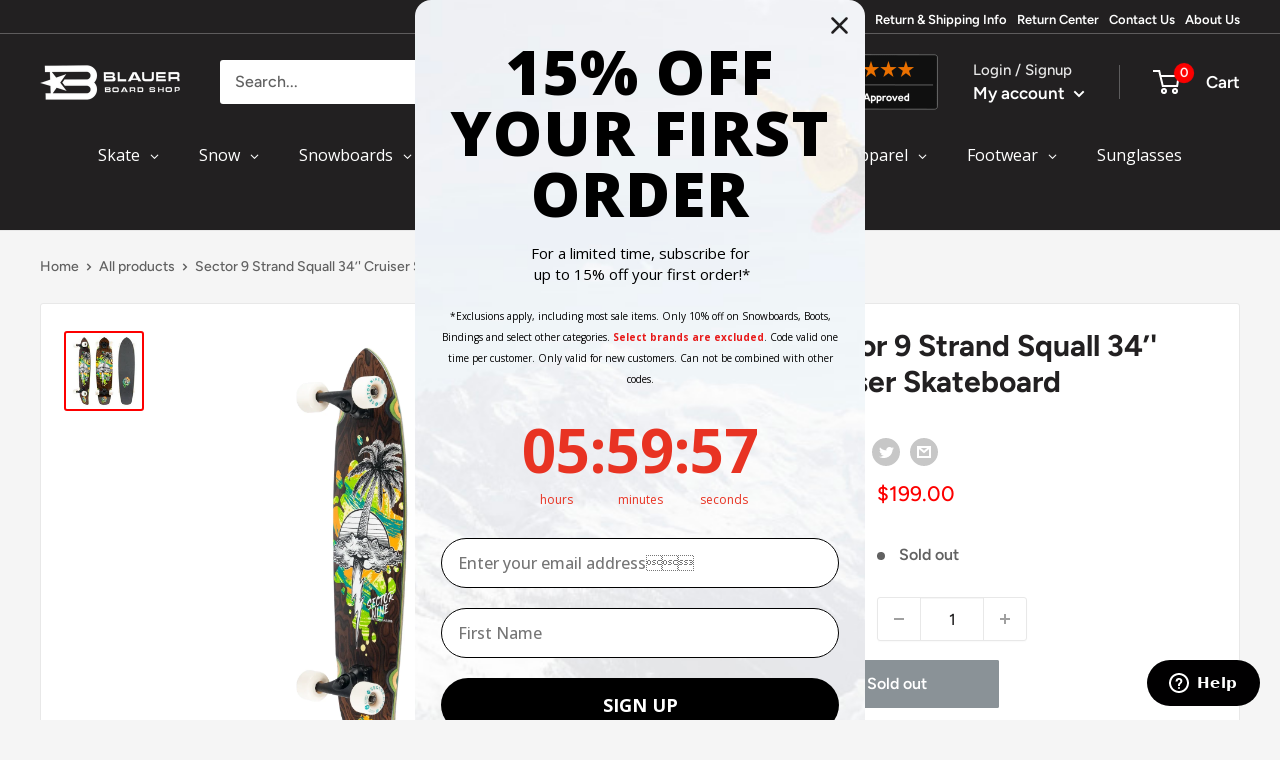

--- FILE ---
content_type: text/css
request_url: https://blauerboardshop.com/cdn/shop/t/112/assets/boost-sd-custom.css?v=1769879733448
body_size: -393
content:
:root{--boostsd-product-title-color: #222021;--boostsd-search-form-title-color-title: #222021;--boostsd-search-form-input-color: #222021;--boostsd-search-result-toolbar-color-active: #222021;--boostsd-toolbar-color: #222021;--boostsd-button-primary-border-color: #FD0000;--boostsd-button-primary-background-color: #FD0000;--boostsd-button-primary-border-color-hover: #FD0000;--boostsd-button-primary-background-color-hover: #FD0000;--boostsd-button-as-search-background-color: #FD0000}.boost-sd__radio-label--hide-text{width:40px;height:40px;border:0;box-shadow:none}.boost-sd__radio-label--selected.boost-sd__radio-label--hide-text{box-shadow:none;border-color:transparent}.boost-sd__radio-label--hide-text:hover{box-shadow:none}.boost-sd__product-swatch-option.sold-out,.boost-sd__product-item-list-view-layout-cta-buttons .boost-sd__button.boost-sd__btn-quick-view{display:none}
/*# sourceMappingURL=/cdn/shop/t/112/assets/boost-sd-custom.css.map?v=1769879733448 */


--- FILE ---
content_type: text/css;charset=UTF-8
request_url: https://cached.rebuyengine.com/api/v1/widgets/styles?id=221157&format=css&cache_key=1769819955
body_size: -545
content:
#rebuy-widget-221157{padding:0;padding-bottom:10px;.primary-title{margin-bottom:10px;color:#222021}.rebuy-product-block{padding:10px}.rebuy-product-options{margin-top:10px}.rebuy-product-actions{margin-top:10px}.rebuy-product-info{text-align:left}.rebuy-money{text-align:left}.flickity-button.next{right:-10px}.flickity-button.previous{left:-10px}.rebuy-product-grid{padding-inline:10px}.rebuy-product-title{transition:color .2s ease-in-out;font-size:15px;color:#222021;font-weight:600;line-height:1.4;margin-top:15px}.rebuy-product-title:hover{color:#fd0000}.flickity-prev-next-button{top:40%}.rebuy-button{font-weight:600;font-size:16px;border-radius:0;border-width:0;padding:9px}.flickity-button{opacity:1;transform:none}}

--- FILE ---
content_type: text/css;charset=UTF-8
request_url: https://cached.rebuyengine.com/api/v1/widgets/styles?id=259041&format=css&cache_key=1769819955
body_size: -164
content:
#rebuy-widget-259041 .rebuy-bundle__actions{display:flex;flex-direction:column;align-items:center;order:4;margin-top:0}#rebuy-widget-259041{max-width:1140px;margin:0 auto 0;padding-bottom:0}#rebuy-widget-259041 a{text-decoration:none;white-space:normal}#rebuy-widget-259041 .rebuy-bundle__actions-price{font-size:20px;margin:10px auto}#rebuy-widget-259041 .rebuy-bundle__actions-buttons{margin:0 auto;padding:0 15px}#rebuy-widget-259041 .rebuy-bundle__items .rebuy-product-info{display:flex;flex-direction:column;text-align:center}#rebuy-widget-259041 .rebuy-bundle__items{display:flex;justify-content:center;gap:10px}#rebuy-widget-259041 .rebuy-product-block{width:100%;max-width:300px;padding:16px;background:#fff;border:1px solid #e8e8e8}#rebuy-widget-259041 .rebuy-bundle__image-item{width:100%}#rebuy-widget-259041 .rebuy-bundle .rebuy-product-block .rebuy-product-options{margin:0}#rebuy-widget-259041 .rebuy-product-title{transition:color .2s ease-in-out;font-size:15px;color:#222021;font-weight:600;line-height:1.4;text-align:left}#rebuy-widget-259041 .rebuy-product-title:hover{color:#fd0000}#rebuy-widget-259041 .rebuy-product-price{padding:10px 0;text-align:left}#rebuy-widget-259041 .rebuy-bundle__actions.rebuy-mobile,#rebuy-widget-259041 .rebuy-bundle__images{display:none}#rebuy-widget-259041 .rebuy-product-info{align-items:normal}#rebuy-widget-259041 .primary-title{font-size:20px;text-align:center;margin-bottom:0}#rebuy-widget-259041 .rebuy-product-checkbox{display:flex;justify-content:center;padding-block:10px}@media (max-width:768px){#rebuy-widget-259041{margin:0;padding:20px 0 0}#rebuy-widget-259041 a{text-align:left;white-space:normal}#rebuy-widget-259041 .primary-title{text-align:center}#rebuy-widget-259041 .rebuy-product-price,#rebuy-widget-259041 .rebuy-product-checkbox{padding-block:0}#rebuy-widget-259041 .rebuy-product-price{flex:1;text-align:right}#rebuy-widget-259041 .rebuy-bundle__images{display:flex;flex-wrap:nowrap;gap:20px;width:100%}#rebuy-widget-259041 .rebuy-bundle__items{flex-direction:column;margin-top:30px;gap:0}#rebuy-widget-259041 .rebuy-bundle__items .rebuy-product-info{flex-direction:row;align-items:flex-start}#rebuy-widget-259041 .rebuy-bundle__actions.rebuy-desktop,#rebuy-widget-259041 .rebuy-bundle__items .rebuy-bundle__image-item.bundle-single-image,#rebuy-widget-259041 .rebuy-product-label{display:none}#rebuy-widget-259041 .rebuy-bundle__actions.rebuy-mobile{display:block}#rebuy-widget-259041 .rebuy-bundle__actions{margin-top:0;padding-top:10px}#rebuy-widget-259041 .rebuy-product-block{max-width:unset;padding:0;gap:0;margin-bottom:10px;background:none;border:none}#rebuy-widget-259041 .rebuy-product-review{white-space:nowrap;margin:5px}#rebuy-widget-259041 .rebuy-select{padding:8px}#rebuy-widget-259041 .rebuy-bundle .rebuy-product-block .rebuy-product-options{margin-left:23px}}@media (max-width:480px){#rebuy-widget-259041 .rebuy-product-review{display:none}#rebuy-widget-259041{margin-inline:20px}}#rebuy-widget-259041 .description{text-align:center;margin-top:0;margin-bottom:10px}

--- FILE ---
content_type: text/css;charset=UTF-8
request_url: https://cached.rebuyengine.com/api/v1/widgets/styles?id=163039&format=css&cache_key=1769819955
body_size: -440
content:
#rebuy-widget-163039 .primary-title{text-transform:capitalize;font-size:21px}#rebuy-widget-163039 .rebuy-product-grid{padding-bottom:40px}#rebuy-widget-163039 .rebuy-product-block{padding:15px}#rebuy-widget-163039 .rebuy-product-info{padding:0;width:100%}#rebuy-widget-163039 .rebuy-button{margin-top:10px}@media (min-width:1024px){#rebuy-widget-163039{padding:20px 20px 40px}}

--- FILE ---
content_type: text/css;charset=UTF-8
request_url: https://cached.rebuyengine.com/api/v1/widgets/styles?id=117039&format=css&cache_key=1769819955
body_size: -811
content:
#rebuy-widget-117039{padding:20px}#rebuy-widget-117039 .rebuy-bundle__actions{max-width:200px}

--- FILE ---
content_type: text/css;charset=UTF-8
request_url: https://cached.rebuyengine.com/api/v1/widgets/styles?id=80753&format=css&cache_key=1769819955
body_size: -155
content:
#rebuy-widget-80753 .rebuy-bundle__actions{display:flex;flex-direction:column;align-items:center;order:4;margin-top:0}#rebuy-widget-80753{max-width:1140px;margin:0 auto 0;padding-bottom:0;padding-top:50px}#rebuy-widget-80753 a{text-decoration:none;white-space:normal}#rebuy-widget-80753 .rebuy-bundle__actions-price{font-size:20px;margin:10px auto}#rebuy-widget-80753 .rebuy-bundle__actions-buttons{margin:0 auto;padding:0 15px}#rebuy-widget-80753 .rebuy-bundle__items .rebuy-product-info{display:flex;flex-direction:column;text-align:center}#rebuy-widget-80753 .rebuy-bundle__items{display:flex;justify-content:center;gap:10px}#rebuy-widget-80753 .rebuy-product-block{width:100%;max-width:300px;padding:16px;background:#fff;border:1px solid #e8e8e8}#rebuy-widget-80753 .rebuy-bundle__image-item{width:100%}#rebuy-widget-80753 .rebuy-bundle .rebuy-product-block .rebuy-product-options{margin:0}#rebuy-widget-80753 .rebuy-product-title{transition:color .2s ease-in-out;font-size:15px;color:#222021;font-weight:600;line-height:1.4;text-align:left}#rebuy-widget-80753 .rebuy-product-title:hover{color:#fd0000}#rebuy-widget-80753 .rebuy-product-price{padding:10px 0;text-align:left}#rebuy-widget-80753 .rebuy-bundle__actions.rebuy-mobile,#rebuy-widget-80753 .rebuy-bundle__images{display:none}#rebuy-widget-80753 .rebuy-product-info{align-items:normal}#rebuy-widget-80753 .primary-title{font-size:20px;text-align:center;margin-bottom:0}#rebuy-widget-80753 .rebuy-product-checkbox{display:flex;justify-content:center;padding-block:10px}@media (max-width:768px){#rebuy-widget-80753{margin:0;padding:20px 0 0}#rebuy-widget-80753 a{text-align:left;white-space:normal}#rebuy-widget-80753 .primary-title{text-align:center}#rebuy-widget-80753 .rebuy-product-price,#rebuy-widget-80753 .rebuy-product-checkbox{padding-block:0}#rebuy-widget-80753 .rebuy-product-price{flex:1;text-align:right}#rebuy-widget-80753 .rebuy-bundle__images{display:flex;flex-wrap:nowrap;gap:20px;width:100%}#rebuy-widget-80753 .rebuy-bundle__items{flex-direction:column;margin-top:30px;gap:0}#rebuy-widget-80753 .rebuy-bundle__items .rebuy-product-info{flex-direction:row;align-items:flex-start}#rebuy-widget-80753 .rebuy-bundle__actions.rebuy-desktop,#rebuy-widget-80753 .rebuy-bundle__items .rebuy-bundle__image-item.bundle-single-image,#rebuy-widget-80753 .rebuy-product-label{display:none}#rebuy-widget-80753 .rebuy-bundle__actions.rebuy-mobile{display:block}#rebuy-widget-80753 .rebuy-bundle__actions{margin-top:0;padding-top:10px}#rebuy-widget-80753 .rebuy-product-block{max-width:unset;padding:0;gap:0;margin-bottom:10px;background:none;border:none}#rebuy-widget-80753 .rebuy-product-review{white-space:nowrap;margin:5px}#rebuy-widget-80753 .rebuy-select{padding:8px}#rebuy-widget-80753 .rebuy-bundle .rebuy-product-block .rebuy-product-options{margin-left:23px}}@media (max-width:480px){#rebuy-widget-80753 .rebuy-product-review{display:none}#rebuy-widget-80753{margin-inline:20px}}#rebuy-widget-80753 .description{text-align:center;margin-top:0;margin-bottom:10px}

--- FILE ---
content_type: text/css;charset=UTF-8
request_url: https://cached.rebuyengine.com/api/v1/widgets/styles?id=161723&format=css&cache_key=1769819955
body_size: -148
content:
#rebuy-widget-161723 .rebuy-bundle__actions{display:flex;flex-direction:column;align-items:center;order:4;margin-top:0}#rebuy-widget-161723{max-width:1140px;margin:0 auto 0;padding-bottom:0;padding-top:50px}#rebuy-widget-161723 a{text-decoration:none;white-space:normal}#rebuy-widget-161723 .rebuy-bundle__actions-price{font-size:20px;margin:10px auto}#rebuy-widget-161723 .rebuy-bundle__actions-buttons{margin:0 auto;padding:0 15px}#rebuy-widget-161723 .rebuy-bundle__items .rebuy-product-info{display:flex;flex-direction:column;text-align:center}#rebuy-widget-161723 .rebuy-bundle__items{display:flex;justify-content:center;gap:10px}#rebuy-widget-161723 .rebuy-product-block{width:100%;max-width:300px;padding:16px;background:#fff;border:1px solid #e8e8e8}#rebuy-widget-161723 .rebuy-bundle__image-item{width:100%}#rebuy-widget-161723 .rebuy-bundle .rebuy-product-block .rebuy-product-options{margin:0}#rebuy-widget-161723 .rebuy-product-title{transition:color .2s ease-in-out;font-size:15px;color:#222021;font-weight:600;line-height:1.4;text-align:left}#rebuy-widget-161723 .rebuy-product-title:hover{color:#fd0000}#rebuy-widget-161723 .rebuy-product-price{padding:10px 0;text-align:left}#rebuy-widget-161723 .rebuy-bundle__actions.rebuy-mobile,#rebuy-widget-161723 .rebuy-bundle__images{display:none}#rebuy-widget-161723 .rebuy-product-info{align-items:normal}#rebuy-widget-161723 .primary-title{font-size:20px;text-align:center;margin-bottom:0}#rebuy-widget-161723 .rebuy-product-checkbox{display:flex;justify-content:center;padding-block:10px}@media (max-width:768px){#rebuy-widget-161723{margin:0;padding:20px 0 0}#rebuy-widget-161723 a{text-align:left;white-space:normal}#rebuy-widget-161723 .primary-title{text-align:center}#rebuy-widget-161723 .rebuy-product-price,#rebuy-widget-161723 .rebuy-product-checkbox{padding-block:0}#rebuy-widget-161723 .rebuy-product-price{flex:1;text-align:right}#rebuy-widget-161723 .rebuy-bundle__images{display:flex;flex-wrap:nowrap;gap:20px;width:100%}#rebuy-widget-161723 .rebuy-bundle__items{flex-direction:column;margin-top:30px;gap:0}#rebuy-widget-161723 .rebuy-bundle__items .rebuy-product-info{flex-direction:row;align-items:flex-start}#rebuy-widget-161723 .rebuy-bundle__actions.rebuy-desktop,#rebuy-widget-161723 .rebuy-bundle__items .rebuy-bundle__image-item.bundle-single-image,#rebuy-widget-161723 .rebuy-product-label{display:none}#rebuy-widget-161723 .rebuy-bundle__actions.rebuy-mobile{display:block}#rebuy-widget-161723 .rebuy-bundle__actions{margin-top:0;padding-top:10px}#rebuy-widget-161723 .rebuy-product-block{max-width:unset;padding:0;gap:0;margin-bottom:10px;background:none;border:none}#rebuy-widget-161723 .rebuy-product-review{white-space:nowrap;margin:5px}#rebuy-widget-161723 .rebuy-select{padding:8px}#rebuy-widget-161723 .rebuy-bundle .rebuy-product-block .rebuy-product-options{margin-left:23px}}@media (max-width:480px){#rebuy-widget-161723 .rebuy-product-review{display:none}#rebuy-widget-161723{margin-inline:20px}}#rebuy-widget-161723 .description{text-align:center;margin-top:0;margin-bottom:10px}

--- FILE ---
content_type: text/css;charset=UTF-8
request_url: https://cached.rebuyengine.com/api/v1/widgets/styles?id=161444&format=css&cache_key=1769819955
body_size: -113
content:
#rebuy-widget-161444 .rebuy-bundle__actions{display:flex;flex-direction:column;align-items:center;order:4;margin-top:0}#rebuy-widget-161444{max-width:1140px;margin:0 auto 0;padding-bottom:0;padding-top:50px}#rebuy-widget-161444 a{text-decoration:none;white-space:normal}#rebuy-widget-161444 .rebuy-bundle__actions-price{font-size:20px;margin:10px auto}#rebuy-widget-161444 .rebuy-bundle__actions-buttons{margin:0 auto;padding:0 15px}#rebuy-widget-161444 .rebuy-bundle__items .rebuy-product-info{display:flex;flex-direction:column;text-align:center}#rebuy-widget-161444 .rebuy-bundle__items{display:flex;justify-content:center;gap:10px}#rebuy-widget-161444 .rebuy-product-block{width:100%;max-width:300px;padding:16px;background:#fff;border:1px solid #e8e8e8}#rebuy-widget-161444 .rebuy-bundle__image-item{width:100%}#rebuy-widget-161444 .rebuy-bundle .rebuy-product-block .rebuy-product-options{margin:0}#rebuy-widget-161444 .rebuy-product-title{transition:color .2s ease-in-out;font-size:15px;color:#222021;font-weight:600;line-height:1.4;text-align:left}#rebuy-widget-161444 .rebuy-product-title:hover{color:#fd0000}#rebuy-widget-161444 .rebuy-product-price{padding:10px 0;text-align:left}#rebuy-widget-161444 .rebuy-bundle__actions.rebuy-mobile,#rebuy-widget-161444 .rebuy-bundle__images{display:none}#rebuy-widget-161444 .rebuy-product-info{align-items:normal}#rebuy-widget-161444 .primary-title{font-size:20px;text-align:center;margin-bottom:0}#rebuy-widget-161444 .rebuy-product-checkbox{display:flex;justify-content:center;padding-block:10px}@media (max-width:768px){#rebuy-widget-161444{margin:0;padding:20px 0 0}#rebuy-widget-161444 a{text-align:left;white-space:normal}#rebuy-widget-161444 .primary-title{text-align:center}#rebuy-widget-161444 .rebuy-product-price,#rebuy-widget-161444 .rebuy-product-checkbox{padding-block:0}#rebuy-widget-161444 .rebuy-product-price{flex:1;text-align:right}#rebuy-widget-161444 .rebuy-bundle__images{display:flex;flex-wrap:nowrap;gap:20px;width:100%}#rebuy-widget-161444 .rebuy-bundle__items{flex-direction:column;margin-top:30px;gap:0}#rebuy-widget-161444 .rebuy-bundle__items .rebuy-product-info{flex-direction:row;align-items:flex-start}#rebuy-widget-161444 .rebuy-bundle__actions.rebuy-desktop,#rebuy-widget-161444 .rebuy-bundle__items .rebuy-bundle__image-item.bundle-single-image,#rebuy-widget-161444 .rebuy-product-label{display:none}#rebuy-widget-161444 .rebuy-bundle__actions.rebuy-mobile{display:block}#rebuy-widget-161444 .rebuy-bundle__actions{margin-top:0;padding-top:10px}#rebuy-widget-161444 .rebuy-product-block{max-width:unset;padding:0;gap:0;margin-bottom:10px;background:none;border:none}#rebuy-widget-161444 .rebuy-product-review{white-space:nowrap;margin:5px}#rebuy-widget-161444 .rebuy-select{padding:8px}#rebuy-widget-161444 .rebuy-bundle .rebuy-product-block .rebuy-product-options{margin-left:23px}}@media (max-width:480px){#rebuy-widget-161444 .rebuy-product-review{display:none}#rebuy-widget-161444{margin-inline:20px}}#rebuy-widget-161444 .description{text-align:center;margin-top:0;margin-bottom:10px}

--- FILE ---
content_type: application/javascript
request_url: https://code.buywithprime.amazon.com/default.variant.selector.shopify.js
body_size: 1025
content:
!function(){"use strict";const e="https://order.buywithprime.amazon.com",t="code.buywithprime.amazon.com",n="bootstrap.prod.scoville.dubai.aws.dev",o="bootstrap.gamma.scoville.dubai.aws.dev",a="bootstrap.beta.scoville.dubai.aws.dev",r=()=>{var e;const t=document.currentScript;return null===(e=null==t?void 0:t.src)||void 0===e?void 0:e.split("/")[2]};var i;r(),(r=>{if(!r)return e;switch(r){case t:case n:return e;case o:return"https://joey.gamma.tk.dubai.aws.dev";case a:;}})(r()),(r=>{if(!r)return e;switch(r){case t:case n:case o:return e;case a:;}})(r()),function(e){e.AddToCart="ADD-TO-CART"}(i||(i={}));const s=e=>{try{const{quantity:t}=Object.fromEntries(new URL(e.src).searchParams.entries());return t}catch(e){return"1"}};window.addEventListener("DOMContentLoaded",(async()=>{const e=document.getElementById("amzn-buy-now"),t=await((e,t=document.body)=>new Promise((n=>{if(document.getElementById(e))return n(document.getElementById(e));const o=new MutationObserver((t=>{document.getElementById(e)&&(n(document.getElementById(e)),o.disconnect())}));o.observe(t,{childList:!0,subtree:!0})})))("bwpFrame",(null==e?void 0:e.parentElement)||void 0);void 0!==window.ShopifyAnalytics&&(async(e,t,n)=>{const o=document.querySelector("[name='id']");let a;if(!(o instanceof HTMLInputElement||o instanceof HTMLSelectElement))return void console.error("Unknown element type used for variation selection.");a=o.value;const r=(o,a)=>{var r,i,s;const c=null===(r=n.meta.product.variants)||void 0===r?void 0:r.filter((e=>e.id===parseInt(o)));if(!c||0===c.length)return void t.updateWidget("",a,null===(i=n.meta.product.variants)||void 0===i?void 0:i.map((e=>e.sku)));const d=c[0];if(!d.hasOwnProperty("sku"))return;const u=d.sku;"string"==typeof u&&t.updateWidget(`${u}`,a,null===(s=n.meta.product.variants)||void 0===s?void 0:s.map((e=>e.sku)));const l=e.hasAttribute("debug-mode"),m=new URLSearchParams(window.location.search).get("debugging");if(l&&!m){const e=new URL(window.location.href);e.searchParams.append("debugging","true"),window.history.replaceState(null,"",e.href)}};n.meta.product&&n.meta.product.variants&&n.meta.product.variants.length&&n.meta.product.variants.length>0&&(o instanceof HTMLInputElement?new MutationObserver((t=>{const n=s(e);for(const e of t)if("value"===e.attributeName&&e.target===o){const e=null==o?void 0:o.value;a=e,r(e,n)}})).observe(o,{childList:!1,attributes:!0,subtree:!1}):o instanceof HTMLSelectElement&&setInterval((()=>{const t=o.value;if(a!==t){a=t;const n=s(e);r(t,n)}}),100),window.addEventListener("locationchange",(()=>{const t=new URLSearchParams(window.location.search).get("variant"),n=s(e);t&&r(t,n)})))})(t,window.bwp,window.ShopifyAnalytics)}))}();

--- FILE ---
content_type: text/javascript
request_url: https://cdn.boostcommerce.io/theme/warehouse/2.1.16/search.js
body_size: 16378
content:
"use strict";(self.boostSDAppLibWp=self.boostSDAppLibWp||[]).push([[464],{9452:(e,t,s)=>{s.d(t,{uf:()=>i});s(2322);var r=s(2784),n=s(8316),o=s(7029);const i=({vDOM:e})=>{const[t,s]=(0,r.useState)(null);return(0,r.useEffect)((()=>{const t=document.createElement("div"),r=(0,o.s)(t);return setTimeout((()=>{(0,n.flushSync)((()=>{r.render(e)})),s(t.innerHTML),r.unmount()})),()=>{setTimeout((()=>{r.unmount()}))}}),[e]),t}},3192:(e,t,s)=>{s.d(t,{Q:()=>v});s(8399);var r=s(7409),n=s(6614),o=s(8070),i=s(8126),a=s(623),l=s(8194),c=s(3216),u=s(9588),d=s(3132),g=s(9560),h=s(6113);const{suggestionUrl:m,productsUrl:p,searchUrl:f}=window.boostSDAppConfig?.api||{},y=m||"https://services.mybcapps.com/bc-sf-filter/search/suggest",x=p||"https://services.mybcapps.com/bc-sf-filter/search/products",b=f||"https://services.mybcapps.com/bc-sf-filter/search",S=[404,403,500],v=(0,r.xr)("SearchAPI",{get:async(e,t,s)=>{const{suggestionDymLimit:r,enableDefaultResult:n,enableFuzzySearch:a,productAvailable:g,suggestionMode:h,skipFields:m,reduceMinMatch:p,fullMinMatch:f,enablePlusCharacterSearch:x,suggestionBlocks:b,showVariantsAsProduct:S,locale:v,translateSearchParams:j}=t,{generalSettings:{termKey:w}}=(0,l.Z)();let P={t:Date.now(),shop:window.Shopify?.shop,locale:v??i.Z,[w]:(0,c.Vt)(j)??(0,c.Vt)(e),sid:(0,u.i)(),re_run_if_typo:!0,event_type:"suggest",pg:(0,d.FZ)()};P=(0,c.cC)(P),Array.isArray(b)&&b.forEach((e=>{const t=e.type.slice(0,-1);P[`${t}_limit`]=e.number}));const _=(0,o.F)();_.length>0&&(P.recent_search=_.map((e=>e.title)).join(",")),h&&(P.suggestionMode=h),m&&m.length>0&&(P.skipFields=m),r&&(P.dym_limit=r),!0!==a&&(P.fuzzy=a),!1!==p&&(P.reduce_min_match=p),f&&(P.full_min_match=!0),x&&(P.enable_plus_character_search=!0),n||(P.enable_default_result=!1),S&&(P.variants_as_products=!0),g&&(P.product_available=!0),s&&Object.keys(s)?.length>0&&(P={...P,...s});const $=new URLSearchParams(P),L=await fetch(`${y}?${$}`,{method:"GET"}),T=L.headers.get("X-Request-ID")||"",k=await L.json();try{(0,d.z0)(T,k.products,"suggest",!0),(0,d.aW)(T,P.q,k.suggestions),(0,d.fW)(T,{query_string:`${$?.toString()}`,searchTerm:P?.q||"",action:"suggest"})}catch{}return k},getProductsByIds:async(e,t,s)=>{const{productAvailable:r}=t;let n={shop:window.Shopify?.shop,locale:i.Z,event_type:"init",country:window.Shopify?.country,...s||{}};r&&(n.product_available=r),n=(0,c.cC)(n);const o=new URLSearchParams(n);let a="";e?.forEach((e=>{a+=`&ids=${e}`}));const l=await fetch(`${x}?${o}${a}`,{method:"GET"}),u=l.headers.get("X-Request-ID")||"",g=await l.json();try{(0,d.z0)(u,g,"suggest",!0),(0,d.fW)(u,{query_string:`${o?.toString()}`,action:"suggest"})}catch{}return g},getProductByHandle:async(e,t,s,r)=>{const{productAvailable:n}=s,o={shop:window.Shopify?.shop,handle:e,locale:i.Z,event_type:"init",country:window.Shopify?.country,...r||{}};n&&(o.product_available=n);const a=await fetch(`${x}`,{method:"POST",headers:{"Content-Type":"application/json"},body:JSON.stringify(o)}),l=a.headers.get("X-Request-ID")||"",c=await a.json();try{(0,d.z0)(l,c,"suggest",!0),(0,d.fW)(l,{query_string:`q=${t}`,action:"suggest"})}catch{}return c},searchInCollection:async(e,t)=>{let s={t:Date.now(),shop:window.Shopify?.shop,page:t.page??0,limit:t.limit??23,sort:t.sort??"best-selling",locale:i.Z,build_filter_tree:!0,sid:(0,u.i)(),pg:(0,d.FZ)()};const{generalSettings:{disabledScrollToTopAfterFilter:r}}=(0,l.Z)();e?.event_type||(e.event_type="init"),s=(0,c.cC)(s),t.customizeSearchParams&&Object.keys(t.customizeSearchParams)?.length>0&&(e={...e,...t.customizeSearchParams}),(0,g.En)()&&Object.keys(e).forEach((t=>{t.endsWith("ct_collection")&&(e.tag=e[t],delete e[t])}));const o=new URLSearchParams(s);e&&Object.keys(e).forEach((t=>{const s=e[t];null!=s&&(Array.isArray(s)?s.forEach((e=>{0===t.indexOf("pf_st_")&&(e="in-stock"===e),o.append(`${t}[]`,e)})):o.append(t,s))}));const m=t.subRoute||"";(0,d.rd)(o);const p=await fetch(`${b}${m}?${o}`,{method:"GET"}).then((e=>{const{status:t}=e;return S.includes(t)&&(0,n.a)(),e})),f=p.headers.get("X-Request-ID")||"",y=await p.json();try{localStorage.setItem(a.Rd,"false"),(0,d.z0)(f,y.products,"search",!1),(0,d.fW)(f,{query_string:`${o?.toString()}`,searchTerm:e?.q||"",action:"search"})}catch{}if((0,g.En)()&&y?.total_product){const e=document.querySelector("title"),t=e?.innerHTML?.match(/\d+/);t&&t[0]&&e?.innerHTML&&(e.innerHTML=e.innerHTML?.replace(t[0],y?.total_product))}return[0,1].includes(t.page||0)&&!r&&(0,h.A$)(),y},redirects:async e=>{const t={t:Date.now(),shop:window.Shopify?.shop,locale:i.Z,build_filter_tree:!0,sid:(0,u.i)(),pg:(0,d.FZ)()},s=new URLSearchParams(t);e.forEach((e=>{s.append("terms[]",e)}));const r=await fetch(`${b}/redirects?${s}`,{method:"GET"});return await r.json()}})},2255:(e,t,s)=>{s.d(t,{Z:()=>d});var r=s(2322),n=s(7409),o=s(5690),i=s(9444),a=s(3216),l=s(7027),c=s(2784);const u=(0,i.p8)({modifiers:["price-compare","price-sale"]})("format-currency"),d=(0,n.r1)("FormatCurrency",(({value:e,formatWithCurrency:t,showCentAsSuperscript:s,removeDecimalPoint:n,isPriceCompare:i,removePriceDecimal:d,style:g,isSale:h,appendClassName:m,helpersRef:p})=>{(0,c.useImperativeHandle)(p,(()=>({formatMoney:a.lb})));const f=(0,c.useMemo)((()=>{if(null==e)return null;const r=t?window.boostSDAppConfig?.shop?.money_format_with_currency:window.boostSDAppConfig?.shop?.money_format;return(0,a.lb)(Number(e),r,!1,s,d,n)}),[e,t,s,d,n]);return f?(0,r.jsx)(o.U,{style:g,as:"span",className:(0,l.G_)(u,{"price-compare":i,"price-sale":h}),html:`<span class='${m??""}'>${f}</span>`}):(0,r.jsx)(r.Fragment,{})}))},9766:(e,t,s)=>{s.d(t,{Z:()=>c});var r=s(2322),n=s(7409),o=s(5690),i=s(9444),a=s(7027);const l=(0,i.p8)({modifiers:["left","center","right"]})("integration-product-rating"),c=(0,n.r1)("IntegrationProductRating",(({template:e,textAlign:t,ignoreCheckingTemplate:s})=>e?s?(0,r.jsx)("span",{className:(0,a.G_)(l,{[t]:!!t}),dangerouslySetInnerHTML:{__html:e}}):(0,r.jsx)(o.U,{className:(0,a.G_)(l,{[t]:!!t}),html:e}):null))},9258:(e,t,s)=>{s.d(t,{Z:()=>i});var r=s(2322),n=s(5690),o=s(1449);const i=({translation:e,data:t,style:s,className:i})=>{const{t:a}=(0,o.Z)();return(0,r.jsx)(n.U,{as:"span",className:i,style:s,html:a(e,{...t,interpolation:{escapeValue:!1}})})}},8070:(e,t,s)=>{s.d(t,{F:()=>o,Y:()=>i});s(6728),s(1951);var r=s(9560);const n="boostPFSRecentSearches",o=e=>{let t;try{const e=localStorage.getItem(n);t=e&&JSON.parse(e)}catch{t=[]}if(Array.isArray(t)){const s=Number(e)||10;s>0&&(t=t.slice(0,s))}else t=[];const s=[];t.forEach((e=>{""===e.term||(0,r.Yg)(e.term)||s.push(e)}));try{localStorage.setItem(n,JSON.stringify(s))}catch{}return s},i=(e,t,s)=>{if("string"!=typeof e||""===e.trim()||(0,r.Yg)(e))return;e=e.trim();let i=o();const a=i.findIndex((s=>s.title===e&&s.extraParam===t));a>=0?(i.splice(a,1),i.unshift({title:e,extraParam:t,scope:s})):(i.unshift({title:e,extraParam:t,scope:s}),i=i.slice(0,10));try{localStorage.setItem(n,JSON.stringify(i))}catch{}}},6217:(e,t,s)=>{s.d(t,{C:()=>r});const r="boostPFSAllRedirects"},8126:(e,t,s)=>{var r;s.d(t,{Z:()=>n}),function(e){e.En="en"}(r||(r={}));const n=window?.Shopify?.locale||window.boostSDAppConfig?.generalSettings?.current_locale||"en"},3283:(e,t,s)=>{s.d(t,{Aw:()=>r,JC:()=>l,P6:()=>u,TP:()=>c,V$:()=>i,do:()=>d,j9:()=>g,qF:()=>n,qe:()=>o,wt:()=>a});const r="boostSDSelectedProductPage",n="boostSDSelectedProductId",o="boostSDInitialPage",i="boostSDCurrentPreviousPage",a="boostSDCurrentNextPage",l="boostSDCurrentCollectionSelected",c="default",u="load_more",d="infinite_scroll",g="current_per_total"},3935:(e,t,s)=>{s.d(t,{EK:()=>i,Ll:()=>r,bO:()=>o,rq:()=>n,scopedFilterParams:()=>a});const r="scoped_product_type",n="scoped_vendor",o="scoped_collection",i="scoped_category",a={[r]:"pf_pt_product_type",[n]:"pf_v_vendor",[o]:"pf_c_collection",[i]:"pf_pc_product_category"}},8544:(e,t,s)=>{s.d(t,{r:()=>r});s(2784);const r="boostSdSearchResults"},3613:(e,t,s)=>{s.d(t,{Z:()=>n});var r=s(2784);const n=e=>{const t=(0,r.useCallback)((()=>{e()}),[e]);(0,r.useEffect)(t,[])}},6605:(e,t,s)=>{s.d(t,{i:()=>n});var r=s(2784);const n=(e,t)=>{const s=(0,r.useMemo)((()=>[...e.tags||[],...e.original_tags||[]].filter((e=>-1!==e.indexOf("pfs:label"))).map((e=>e.split("pfs:label-")[1]))),[e]),n=!e.available,o=(0,r.useMemo)((()=>{const s=e.images_info;return s.length?1===s.length?[s[0].src]:[s[0].src,s[1].src]:[t||""]}),[e]),i=(0,r.useMemo)((()=>(e.compare_at_price_min||0)>e.price_min),[e]),a=(0,r.useMemo)((()=>i&&e.compare_at_price_min?Math.round(100*((e.compare_at_price_min||0)-e.price_min)/e.compare_at_price_min)+"%":void 0),[e]),l=(0,r.useMemo)((()=>i?(e.compare_at_price_min||0)-e.price_min:void 0),[e]);return{firstImage:e.images_info.length>0?e.images_info[0]:void 0,labelByTag:s,isSoldOut:n,isSale:i,salePercent:a,saleAmount:l,previewProductImages:o}}},8600:(e,t,s)=>{s.d(t,{f:()=>c,z:()=>l});s(1372);var r=s(2322),n=s(9106),o=s(2784);const i=(0,o.createContext)(null),a={enableFuzzySearch:!0,suggestionStyle:"style2",suggestionStyle1ProductItemType:"list",suggestionStyle1ProductPosition:"none",suggestionStyle1ProductPerRow:1,suggestionStyle2ProductItemType:"list",suggestionStyle2ProductPosition:"right",suggestionStyle2ProductPerRow:2,suggestionStyle3ProductItemType:"grid",suggestionStyle3ProductPosition:"right",suggestionStyle3ProductPerRow:3,showSearchBtnStyle3:!0,productAvailable:!1,showSuggestionProductVendor:!0,showSuggestionProductPrice:!0,showSuggestionProductSalePrice:!0,showSuggestionProductImage:!0,showSuggestionProductSku:!1,suggestionBlocks:[{type:"suggestions",label:"Suggestions",status:"active",number:5},{type:"collections",label:"Collections",status:"active",number:2},{type:"pages",label:"Pages",status:"active",number:2},{type:"products",label:"Products",status:"active",number:6}],searchBoxOnclick:{recentSearch:{label:"Recent searches",status:!0,number:3},searchTermSuggestion:{label:"Popular searches",status:!1,data:[]},productSuggestion:{label:"Trending products",status:!1,data:[]}},suggestionNoResult:{search_terms:{label:"Popular suggestions",status:!1,data:[]},products:{label:"Products",status:!1,data:[]}},searchPanelBlocks:{products:{label:"Products",pageSize:25,active:!0,displayImage:!0},collections:{label:"Collections",pageSize:"25",active:!1,displayImage:!0,displayDescription:!0},pages:{label:"Pages",pageSize:"1",active:!1,displayImage:!0,displayExcerpt:!0},searchEmptyResultMessages:{active:!1,label:"We are sorry! We couldn't find results for \"{{ terms }}\".{{ breakline }}But don't give up – check the spelling or try less specific search terms."},searchTips:{label:"Search tips",active:!1,searchTips:"Please double-check your spelling.{{ breakline }}Use more generic search terms.{{ breakline }}Enter fewer keywords.{{ breakline }}Try searching by product type, brand, model number or product feature."},searchTermSuggestions:{label:"Check out some of these popular searches",active:!1,type:"based_on_data",searchTermList:[]},mostPopularProducts:{label:"Trending products",active:!1,type:"based_on_data",productList:[]}},suggestionMobileStyle:"style1",suggestionMobileProductItemType:"grid",showSuggestionLoading:!0,showSearchBtnMobile:!1,enableDefaultResult:!0,removePriceDecimal:!1,highlightSuggestionResult:!0,openProductNewTab:!1,suggestionMode:"prod",reduceMinMatch:!1,fullMinMatch:!1,enablePlusCharacterSearch:!1,suggestionMaxHeight:0,suggestionDymLimit:2,skipFields:[],showVariantsAsProduct:!1,extraParamsISWToSearchPage:""},l=({children:e})=>{const[t]=(0,o.useState)((0,n.Z)(a,window.boostSDAppConfig?.searchSettings||{})),s={settings:t};return(0,r.jsx)(i.Provider,{value:s,children:e})},c=()=>{const e=(0,o.useContext)(i);if(!e)throw Error("Use useSearchSettings in SearchSettingsProvider");return e}},854:(e,t,s)=>{s.d(t,{X:()=>x,j:()=>y});s(6728),s(1372);var r=s(2322),n=s(3192),o=s(6217),i=s(8194),a=s(8544),l=s(3613),c=s(4288),u=s(3216),d=s(6799),g=s(9560),h=s(3914),m=s(2784),p=s(8600);const f=m.createContext(null),y=({children:e})=>{const{settings:t}=(0,p.f)(),{searchBoxOnclick:s,suggestionNoResult:y,showSuggestionLoading:x,productAvailable:b,suggestionBlocks:S,searchPanelBlocks:{collections:{pageSize:v},pages:{pageSize:j}}}=t,{generalSettings:{customizeSearchParams:w,termKey:P}}=(0,i.Z)(),[_,$]=(0,m.useState)((0,c.m)(P)),[L,T]=(0,m.useState)({}),[k,N]=(0,m.useState)([]),[C,R]=(0,m.useState)(!1),[A,E]=(0,m.useState)(!1),[Z,I]=(0,m.useState)([]),[M,F]=(0,m.useState)([]),[q,B]=(0,m.useState)(""),[D,H]=(0,m.useState)(!1),[O,G]=(0,m.useState)({collections:[],total_collection:0}),[z,Y]=(0,m.useState)(1),[W,U]=(0,m.useState)({pages:[],total_page:0}),[V,Q]=(0,m.useState)(1),[J,X]=(0,m.useState)({});(0,l.Z)((function(){const{status:e,data:t}=s.productSuggestion;e&&n.Q.getProductsByIds(t,{productAvailable:b}).then((e=>{N(e)}));const r=y.search_terms;r.status&&F(r.data),ee(s.searchTermSuggestion.data)})),(0,m.useEffect)((()=>{te(_)}),[_]);const K=(0,m.useCallback)((0,h.Z)((e=>{e||T({});const t=(0,u.Vt)(e.trim());$(t),ee(t?[t]:s.searchTermSuggestion.data)}),300),[]),ee=e=>{n.Q.redirects(e).then((e=>{const t={};e.data?.forEach((e=>{e?.terms?.forEach((s=>{t[s]=e.redirect_to}))})),(0,d.qQ)(o.C,t),X(t)}))},te=e=>{const s=(0,u.Vt)(e).trim();if((0,g.Zu)(s))return void R(!1);const r=(0,d.$o)(a.r);r&&r[s]?(T(r[s]),x&&R(!1)):s?.trim()?(x&&!C&&R(!0),n.Q.get(s,t,w).then((async e=>{((e,t)=>{if(t.redirect){const e={title:t.query,url:t.redirect};t.suggestions||(t.suggestions=[]),t.suggestions=t.suggestions.filter((e=>e!==t.query)),t.suggestions.length<S[1].number&&t.suggestions?.push(e)}if((0,d.qQ)(a.r,{...(0,d.$o)(a.r),[e]:t}),T(t),t.all_empty){const t=y.products;t.status&&(E(!0),n.Q.getProductByHandle(t.data,e,{productAvailable:b}).then((e=>{I(e),E(!1)})).catch((e=>E(!1))))}x&&R(!1)})(s,e)})).catch((e=>R(!1)))):T({})},se=async(e,t)=>{const s={[P]:(0,c.m)(P)},r=Number("collection"===t?v:j),o="collection"===t?"/collections":"/pages";let i={};return(0,g.En)()&&(i=w||{}),n.Q.searchInCollection(s,{page:e,limit:r,subRoute:o,customizeSearchParams:i}).then((s=>{if("collection"===t){const{collections:t,total_collection:r}=s;Y(e),G({collections:t,total_collection:r})}else{const{pages:t,total_page:r}=s;Q(e),U({pages:t,total_page:r})}}))},re={searchTerm:_,setSearchTerm:$,searchResult:L,changeSearchTerm:e=>{D||H(!0),K(e)},trendingProducts:k,isLoading:C,isLoadingMostProduct:A,mostProducts:Z,mostSearchTerms:M,currentSearchContentResultActive:q,setCurrentSearchContentResultActive:B,isDirty:D,searchResultPanelCollections:O,searchResultPanelPages:W,getSearchResultPanelData:se,initSearchResultPanelData:e=>{se(1,e)},currentSearchPanelCollectionsPage:z,currentSearchPanelPagesPage:V,searchRedirects:J,setSearchRedirects:X};return(0,r.jsx)(f.Provider,{value:re,children:e})},x=()=>{const e=(0,m.useContext)(f);if(!e)throw Error("Use useSearchState in SearchStateProvider");return e}},5794:(e,t,s)=>{s.d(t,{X$:()=>i});var r=s(2322),n=s(8600),o=s(854);const i=({children:e})=>(0,r.jsx)(n.z,{children:(0,r.jsx)(o.j,{children:e})})},6113:(e,t,s)=>{s.d(t,{A$:()=>a,CA:()=>o,De:()=>i,e$:()=>l});s(6728);var r=s(3283),n=s(6799);const o=async({stickyElement:e,endElement:t,avoidElement:s,isFullWidth:r,isMaxWidth:o,isToolbarIndex:i,customStyle:a,isFullHeight:l,ignoreCheckWidth:c,callBack:u,isOpeningFilterTree:d,customizeSticky:g})=>{if(!e||!c&&(0===e?.length||!e[0]?.getBoundingClientRect()?.width))return;const h=e[0]?.getBoundingClientRect().width;if(g)return g({stickyElement:e,endElement:t,avoidElement:s,isFullWidth:r,isMaxWidth:o,isToolbarIndex:i,customStyle:a,isFullHeight:l,callBack:u,isOpeningFilterTree:d});let m=0,p=!1,f=!1;if(e[0]?.classList[0]?.endsWith("top-mobile")&&(p=!0),Array.from(e[0]?.classList||[]).find((e=>e.endsWith("container--style-expand")))&&(f=!0),!e[0]?.getAttribute("data-offset-top")){let t=e[0]?.getBoundingClientRect().top;if(t>1500)return;window.scrollY>0&&(t+=window.scrollY),e[0]?.setAttribute("data-offset-top",t.toString())}const y=()=>{if(0===e.length)return;const c=s?document.querySelectorAll(s):[];0===m&&c.length>0&&(m++,c.forEach((e=>{e instanceof HTMLElement&&(e.removeEventListener("resize",y),e.removeEventListener("transitionend",y))})),c.forEach((e=>{e instanceof HTMLElement&&(e.addEventListener("resize",y),e.addEventListener("transitionend",y))}))),requestAnimationFrame((async()=>{const s=[];let g=Number(e[0]?.getAttribute("data-offset-top"));e[0]?.getBoundingClientRect().top>g&&e[0]?.setAttribute("data-offset-top",(e[0]?.getBoundingClientRect().top+window.scrollY).toString());const m=e[0]?.scrollHeight,y=document.querySelector(t);let x=y?y?.getBoundingClientRect().top+window?.scrollY+y?.scrollHeight:0,b=0;const S=e=>{const t=["mobile_nav-fixed--true"],s=e.classList;if(s.length>0)for(let r=0;r<s.length;r++)if(t.includes(s[r]))return!0;return!1};if(c.length>0)for(const e of c){const t=e.getBoundingClientRect();if(t.y>=-1&&t.height>0)b+=t.height;else if(e.children?.length>0)for(const s of e.children){const e=s.getBoundingClientRect();e.y>=0&&e.height>0&&!S(s)&&(b+=e.height)}}b=Math.floor(b),g-=b,x=x-b-Math.min(m,window.innerHeight-b);const v=r?"100%":"inherit",j=o?"100%":`${h}px`,w=i?"3":"2",P=d&&(p||f)&&g<=window.scrollY;!P&&(window.scrollY<g||window.scrollY>x&&x-g<=m)?(s.push("position: static"),u&&u(!1)):P||g<=window.scrollY&&window.scrollY<=x?(s.push(`position: fixed; max-height: ${window.innerHeight-b}px`,`top: ${b}px`,`z-index: ${w}`,`width: ${v}`,`max-width: ${j}`,"background-color: #ffffff","margin: 0 auto",a||""),l&&s.push("height: 100%","max-height: unset"),r&&s.push("left: 0; right:0"),u&&u(!0)):((0,n.wh)()?s.push("position: absolute",`max-height: ${window.innerHeight-b}px`,"top: -100%; left: 0; right: 0",`z-index: ${w}`,`width: ${v}`,`max-width: ${j}`,"background-color: #ffffff","margin: 0 auto",a||""):(s.push("position: absolute","max-height: unset","bottom: 100px",`z-index: ${w}`,`width: ${v}`,`max-width: ${j}`,"background-color: #ffffff","margin: 0 auto",a||""),r&&s.push("left: 0; right:0")),u&&u(!0)),e[0]&&e[0]?.setAttribute("style",s.join(";"))}))};window.removeEventListener("product-list-change",y),window.addEventListener("product-list-change",y),window.removeEventListener("resize-trigger-sticky-event",y),window.addEventListener("resize-trigger-sticky-event",y),window.removeEventListener("scroll",y),window.addEventListener("scroll",y)},i=(e,t)=>{const s=Object.keys(e);if(0===s?.length)return;const r=t||document.body;s.forEach((t=>{e[t]&&r?.style?.setProperty(`--boost-sd-app-${t}`,e[t])}))},a=()=>{const e=document.querySelector(".boost-sd-right");if(!e)return;const t=e?.getBoundingClientRect()?.top;window.scrollY>t&&window.scrollTo({top:t+window.scrollY-150})},l=()=>{(0,n.t_)(r.qe,1),(0,n.t_)(r.V$,1),(0,n.t_)(r.wt,1)}},9588:(e,t,s)=>{s.d(t,{i:()=>o});var r=s(623),n=s(3132);const o=()=>{let e=localStorage.getItem(r.Y5);return e||(e=(0,n.DO)(),localStorage.setItem(r.Y5,e)),e}},4288:(e,t,s)=>{s.d(t,{m:()=>n});var r=s(3216);const n=(e="q",t=!0)=>{const{search:s}=window.location,n=s.slice(s.indexOf("?")+1).split("&"),o={};if(""===n[0])return"";n.forEach((e=>{const[t,s]=e.split("="),r=decodeURIComponent(t),n=decodeURIComponent(s.replace(/\+/g," "));o[r]=n}));let i=o[e];return i?(t&&(i=(0,r.Vt)(i)),i):""}},6614:(e,t,s)=>{s.d(t,{a:()=>r});const r=()=>{window.boostSDFallback&&(window.boostSDFallback.enableProductFilterFallbackOnLoad=!0);const e=new CustomEvent("boost-sd-enable-product-filter-fallback");window.dispatchEvent(e)}},7164:(e,t,s)=>{s.r(t);var r=s(2322),n=s(5794),o=(s(6728),s(2784));const i=()=>{const[,e]=(0,o.useState)({});return(0,o.useCallback)((()=>{e({})}),[])};var a=s(4378),l=s(8194),c=s(8544),u=s(9444),d=s(6799),g=s(7409),h=s(8923),m=s(1449),p=s(854),f=s(8600),y=s(3216),x=s(7027);const b=(0,u.p8)({})("header-item"),S=({value:e,className:t})=>(0,r.jsx)("h3",{className:(0,x.kv)(b.root(),t),children:e}),v=({text:e,highlight:t,enableHighLight:s})=>{const n=(0,o.useMemo)((()=>{if(s&&t){const s=e.split(new RegExp(`\\b${t.toLowerCase().split(" ").join("|\\b")}`,"gi")).map((e=>e.trim())).filter((e=>""!==e)),n=new RegExp(`${s.map((e=>e.toLowerCase().replace(/[.*+?^${}()|[\]\\]/g,"\\$&"))).join("\\b|")}\\b`,"gi");return(0,r.jsx)("span",{dangerouslySetInnerHTML:{__html:e.replace(n,(e=>`<strong>${e}</strong>`))}})}return e}),[e,s,t]);return(0,r.jsx)(r.Fragment,{children:n})};var j=s(8070),w=s(3132);const P=(0,u.p8)({elements:{group:(0,u.p8)(),list:(0,u.p8)(),item:(0,u.p8)({elements:{selected:(0,u.p8)()},modifiers:["mobile-style1"]}),header:(0,u.p8)({modifiers:["collection"]}),link:(0,u.p8)()}})("suggestion-queries"),_=({list:e,query:t,headerTitle:s,isMobileStyle1:n,isHighlight:o=!1,type:i="collection"})=>{if(!e||0===e?.length)return null;const a=e=>"string"==typeof e?e:e.title,l=e=>{if("string"==typeof e)return(0,w.BA)(e);let t="";if("object"==typeof e){if("redirect"===i)t=e.url;else t="collections/"+e.handle;return t}return t};return(0,r.jsxs)("div",{className:P.elm("group"),children:[s&&(0,r.jsx)(S,{className:(0,x.G_)(P.header,{...i?{[i]:!0}:{}}),value:s}),(0,r.jsx)("ul",{role:"listbox",className:P.elm("list"),children:e.map(((e,s)=>(0,r.jsx)("li",{className:(0,x.G_)(P.item,{"mobile-style1":n}),"aria-label":a(e),"aria-selected":"false",role:"option","data-title":a(e),onClick:()=>(0,j.Y)(a(e)),children:(0,r.jsx)("a",{tabIndex:-1,href:(0,y.bw)(l(e)),className:P.elm("link"),children:(0,r.jsx)(v,{text:a(e),highlight:t,enableHighLight:o})})},s)))})]})};var $=s(7946);const L=(0,u.p8)({modifiers:["havePaddingBottom"],elements:{desc:(0,u.p8)()}})("no-search-result"),T=({searchTerm:e,keyTranslationTerm:t="search.resultEmptyWithSuggestion",havePaddingBottom:s})=>{if(!e)return null;const n=`<strong>${e}</strong>`;return(0,r.jsx)("div",{className:(0,x.G_)(L,{havePaddingBottom:s}),"data-group":"empty","data-aria-label":"No Results","data-label":`No Results: ${e}`,children:(0,r.jsx)("p",{className:L.elm("desc"),children:(0,r.jsx)($.cC,{i18nKey:t,values:{terms:n,breakline:"<br />"},components:{strong:(0,r.jsx)("strong",{})}})})})},k=(0,u.p8)({elements:{group:(0,u.p8)(),list:(0,u.p8)(),item:(0,u.p8)({elements:{selected:(0,u.p8)()},modifiers:["mobile-style1"]}),header:(0,u.p8)({modifiers:["page"]}),link:(0,u.p8)()}})("suggestion-queries"),N=({list:e,query:t,headerTitle:s,isMobileStyle1:n,isHighlight:o=!1,type:i="page"})=>{if(!e||0===e?.length)return null;const a=e=>"string"==typeof e?e:e.title,l=e=>"string"==typeof e?(0,w.BA)(e):e.url;return(0,r.jsxs)("div",{className:k.elm("group"),children:[s&&(0,r.jsx)(S,{className:(0,x.G_)(k.header,{...i?{[i]:!0}:{}}),value:s}),(0,r.jsx)("ul",{role:"listbox",className:k.elm("list"),children:e.map(((e,s)=>(0,r.jsx)("li",{className:(0,x.G_)(k.item,{"mobile-style1":n}),"aria-label":a(e),"aria-selected":"false",role:"option","data-title":a(e),onClick:()=>(0,j.Y)(a(e)),children:(0,r.jsx)("a",{tabIndex:-1,href:l(e),className:k.elm("link"),children:(0,r.jsx)(v,{text:a(e),highlight:t,enableHighLight:o})})},s)))})]})},C=(0,u.p8)({elements:{list:(0,u.p8)({}),item:(0,u.p8)({}),img:(0,u.p8)({})}})("search-placeholder"),R=({className:e,rows:t=3})=>{const s=new Array(t).fill("item");return(0,r.jsx)("div",{className:(0,x.kv)(C.root(),e),children:(0,r.jsx)("ul",{className:C.elm("list"),children:s.map(((e,t)=>(0,r.jsx)("li",{className:C.elm("item"),children:(0,r.jsx)("div",{className:C.elm("img")})},t)))})})};var A=s(8608),E=s(9452),Z=s(2255),I=s(9766),M=s(9258),F=s(3935),q=s(623);const B=(0,u.p8)({elements:{group:(0,u.p8)(),list:(0,u.p8)(),item:(0,u.p8)({elements:{selected:(0,u.p8)()},modifiers:["mobile-style1","suggestion","recent","most","popular","redirect"]}),header:(0,u.p8)({modifiers:["suggestion","recent","most","popular","redirect"]}),link:(0,u.p8)()}})("suggestion-queries"),D=({suggestions:e,suggestionsRedirect:t,scopedSuggestions:s,query:n,headerTitle:o,type:i,isHightLight:a=!1,isMobileStyle1:l})=>{const{t:c}=(0,$.$G)(),{settings:{extraParamsISWToSearchPage:u}}=(0,f.f)();if(!e||0===e?.length)return null;const d=e=>{if("string"==typeof e)return e;let t="";if("object"==typeof e){const s=e.scope,r=s?` ${c("suggestion.in")} ${s}`:"";switch(i){case"suggestion":case"redirect":t=e.title;break;default:t=e.title+r}return t}return t},g=()=>i?{[i]:!0}:{},h=e=>{return(0,r.jsx)("a",{tabIndex:-1,href:(s=e,"string"==typeof s?t&&t[s]?t[s]:(0,w.BA)(s,u):"object"==typeof s?t&&t[s.title]?t[s.title]:(0,w.BA)(s.title,s.extraParam):void 0),className:B.elm("link"),children:(0,r.jsx)(v,{text:d(e),highlight:n,enableHighLight:a})});var s},m=(e,t,s)=>{const o=[];if("string"==typeof t&&s&&t in s&&Object.keys(s[t]).length>0){const i=s[t];return Object.keys(i).forEach((e=>{const t=[];"object"==typeof i[e][0]?i[e].forEach((e=>{t.push(e)})):i[e].forEach((e=>{t.push({title:e})})),e=e.slice(0,-1),t.forEach((t=>{o.push({type:"scoped_"+e,value:t})}))})),(0,r.jsx)("ul",{className:B.elm("list"),children:o.map((({type:e,value:s})=>{const o=`${e}=${e===F.bO?s.id:s.title}`,i=`${d(t)} ${c("suggestion.in")} ${s.title}`,u=d(s.title);return(0,r.jsx)("li",{className:(0,x.G_)(B.item,{...g(),"mobile-style1":l}),"aria-label":"suggestions : "+i,"aria-selected":"false",role:"option","data-title":i,"data-extra-param":o,onClick:e=>{e.stopPropagation(),localStorage.setItem(q.Rd,"true"),(0,j.Y)(t,o,u)},children:(0,r.jsx)("a",{href:(0,w.BA)(t,o),className:B.elm("link"),children:(0,r.jsx)(v,{text:`${c("suggestion.in")} ${u}`,highlight:n,enableHighLight:a})})},u)}))},`${t}-${e}`)}return null};return(0,r.jsxs)("div",{className:B.elm("group"),children:[o&&(0,r.jsx)(S,{className:(0,x.G_)(B.header,{...g()}),value:o}),(0,r.jsx)("ul",{role:"listbox",className:B.elm("list"),children:e.map(((e,t)=>(0,r.jsxs)("li",{className:(0,x.G_)(B.item,{...g(),"mobile-style1":l}),"aria-label":"suggestions : "+d(e),"aria-selected":"false",role:"option","data-title":d(e),"data-extra-param":"object"==typeof e&&e?.extraParam,onClick:()=>{"string"==typeof e?(0,j.Y)(d(e)):(0,j.Y)(e?.title,e?.extraParam,e?.scope)},children:[h(e),m(t,e,s)]},t)))})]})};var H=s(6605),O=s(5510);const G=(0,u.p8)({elements:{link:(0,u.p8)(),product:(0,u.p8)({modifiers:["left","right"]}),amount:(0,u.p8)({modifiers:["sale","regular"]}),title:(0,u.p8)(),sku:(0,u.p8)(),vendor:(0,u.p8)(),price:(0,u.p8)(),money:(0,u.p8)(),img:(0,u.p8)(),badge:(0,u.p8)({modifiers:["sold-out","sale"]})},modifiers:["product"]})("suggestion-queries-item"),z=(0,g.r1)("SearchProductItem",(e=>{const{t}=(0,m.Z)(),{product:s,onRenderProductItem:n,onRenderInfo:o,onRenderSoldOut:i,onRenderSaleLabel:a,onRenderImage:c,onRenderTitle:u,onRenderPrice:d}=e,{generalSettings:{no_image_url:g,current_tags:h,addCollectionToProductUrl:b}}=(0,l.Z)(),{settings:{showSuggestionProductPrice:S,showSuggestionProductSalePrice:j,showSuggestionProductImage:w,showSuggestionProductSku:P,showSuggestionProductVendor:_,openProductNewTab:$,removePriceDecimal:L}}=(0,f.f)(),{searchTerm:T}=(0,p.X)(),{salePercent:k,saleAmount:N}=(0,H.i)(s);if(!s)return null;const C=()=>Array.isArray(s.skus)&&s.skus.length>0?s.skus[0]:"",R=(0,E.uf)({vDOM:(0,r.jsx)(Z.Z,{value:N})});return(0,r.jsx)("li",{className:`${B.elm("item")} ${(0,x.G_)(G,["product"])}`,"aria-label":`products: ${s.title}`,"aria-selected":"false",role:"option","data-id":s.id,"data-title":s.title,children:(0,r.jsx)(A.Z,{renderer:n,children:(0,r.jsxs)("a",{className:G.elm("link"),tabIndex:-1,href:(0,y.J6)(s,b,h),target:$?"_blank":"_parent",rel:"noreferrer",onClick:()=>(0,O.v)(s.id),children:[w&&(0,r.jsxs)("div",{className:(0,x.G_)(G.product,{left:!0}),children:[!s.available&&(0,r.jsx)(A.Z,{renderer:i,children:(0,r.jsx)("div",{className:(0,x.G_)(G.badge,{"sold-out":!0}),children:t("productItem.productItemSoldOut")})}),s.available&&s.percent_sale_min&&s.percent_sale_min>0?(0,r.jsx)(A.Z,{renderer:a,children:(0,r.jsx)("div",{className:(0,x.G_)(G.badge,{sale:!0}),children:(0,r.jsx)(M.Z,{translation:"productItem.productItemSale",data:{salePercent:k,saleAmount:R}})})}):null,(0,r.jsx)(A.Z,{renderer:c,children:(0,r.jsx)("img",{className:G.elm("img"),src:s.images_info.length>0?s.images_info[0].src:g,alt:s.title})})]}),(0,r.jsx)(A.Z,{renderer:o,children:(0,r.jsxs)("div",{className:(0,x.G_)(G.product,{right:!0}),children:[(0,r.jsx)(A.Z,{renderer:u,children:(0,r.jsx)("p",{className:G.elm("title"),children:(0,r.jsx)(v,{text:(0,y.Vt)(s.title),highlight:T,enableHighLight:!1})})}),P&&C()&&(0,r.jsxs)("div",{className:G.elm("sku"),children:["SKU: ",C()]}),_&&s.vendor&&(0,r.jsx)("div",{className:G.elm("vendor"),children:s.vendor}),(0,r.jsx)(I.Z,{}),(0,r.jsx)(A.Z,{renderer:d,children:(0,r.jsx)("p",{className:G.elm("price"),children:(()=>{const e=j&&!!s.compare_at_price_min&&s.compare_at_price_min>s.price_min;return S?(0,r.jsxs)("span",{className:(0,x.G_)(G.amount,{sale:!!e,regular:!e}),children:[(0,r.jsx)(Z.Z,{isSale:e,value:s.price_min,removePriceDecimal:L}),e&&(0,r.jsx)(Z.Z,{isPriceCompare:!0,value:s.compare_at_price_min,removePriceDecimal:L})]}):(0,r.jsx)(r.Fragment,{})})()})})]})})]})})})})),Y=(0,u.p8)({elements:{group:(0,u.p8)(),items:(0,u.p8)(),header:(0,u.p8)({modifiers:["product"]})}})("instant-search-product-list"),W=(0,g.r1)("SearchProductList",(e=>{const{t}=(0,m.Z)(),{products:s,headerTitle:n,className:o,onRenderHeaderItem:i}=e;return!Array.isArray(s)||!s||s?.length<=0?null:(0,r.jsxs)("div",{className:(0,x.kv)(Y.root(),o),children:[(0,r.jsx)(A.Z,{renderer:i,children:(0,r.jsx)(S,{className:Y.elm("header"),value:n||t("search.searchPanelProduct")})}),(0,r.jsx)("ul",{role:"listbox",className:Y.elm("items"),children:s.map(((e,t)=>(0,r.jsx)(z,{product:e},e.id)))})]})})),U=(0,u.p8)({elements:{desc:(0,u.p8)({modifiers:["nothing","result","list"]}),"suggest-link":(0,u.p8)()}})("spelling-correction"),V=({correctQueries:e})=>{const{t}=(0,m.Z)(),{settings:{extraParamsISWToSearchPage:s}}=(0,f.f)();if(!e||0===e.length)return null;return(0,r.jsx)("div",{className:U.root(),"data-group":"empty","data-aria-label":`${t("suggestion.didYouMean",{terms:e[0]})}`,"data-label":`${t("suggestion.didYouMean",{terms:e.flatMap((e=>e))})}`,children:(0,r.jsx)("p",{className:(0,x.G_)(U.desc,{list:!0}),children:(()=>{const n=t("suggestion.didYouMean").split(/{{\s*terms\s*}}/g),o=e.map(((e,t)=>(0,r.jsx)("a",{tabIndex:-1,className:U.elm("suggest-link"),href:(0,w.BA)(e,s),children:e},e+t)));return n.length<2?(0,r.jsxs)(r.Fragment,{children:[t("suggestion.didYouMean",{terms:" "}),o]}):(0,r.jsxs)(r.Fragment,{children:[n[0],o,n[1]]})})()})})},Q=(0,u.p8)({elements:{shadow:(0,u.p8)(),link:(0,u.p8)(),text:(0,u.p8)(),icon:(0,u.p8)()}})("view-all"),J=e=>{const{isShow:t,className:s,textContent:n,link:o,iconComponent:i,dataGroup:a}=e;return t?(0,r.jsx)("div",{className:(0,x.kv)(Q.root(),s),"data-group":a,children:(0,r.jsx)("a",{className:Q.elm("link"),href:o,children:(0,r.jsxs)("span",{className:Q.elm("text"),children:[n,i]})})}):null},X=J;J.defaultProps={dataGroup:"view-all-products",iconComponent:(0,r.jsx)("svg",{className:Q.elm("icon"),width:"16",height:"16",viewBox:"0 0 16 16",fill:"none",xmlns:"http://www.w3.org/2000/svg",children:(0,r.jsx)("path",{fillRule:"evenodd",clipRule:"evenodd",d:"M14.1657 7.43443L10.1657 3.43443C9.8529 3.12163 9.3473 3.12163 9.0345 3.43443C8.7217 3.74723 8.7217 4.25283 9.0345 4.56563L11.6689 7.20003H2.4001C1.9577 7.20003 1.6001 7.55843 1.6001 8.00003C1.6001 8.44163 1.9577 8.80003 2.4001 8.80003H11.6689L9.0345 11.4344C8.7217 11.7472 8.7217 12.2528 9.0345 12.5656C9.1905 12.7216 9.3953 12.8 9.6001 12.8C9.8049 12.8 10.0097 12.7216 10.1657 12.5656L14.1657 8.56563C14.4785 8.25283 14.4785 7.74723 14.1657 7.43443",fill:"#5C5F62"})})};var K=s(9560);const ee=({children:e})=>e,te=({children:e})=>(0,r.jsx)(r.Fragment,{children:e}),se=({children:e})=>e,re=({children:e})=>e,ne=({children:e})=>e,oe=(0,u.p8)({elements:{autocomplete:(0,u.p8)(),results:(0,u.p8)({modifiers:["group"]}),"no-product":(0,u.p8)(),"no-other":(0,u.p8)(),disabled:(0,u.p8)({modifiers:["left","right"]}),column:(0,u.p8)({modifiers:["others","products"]}),btn:(0,u.p8)(),loading:(0,u.p8)(),group:(0,u.p8)()}})("instant-search"),ie=(0,g.r1)("SearchContentResult",(({id:e})=>{const{t}=(0,m.Z)(),{settings:{suggestionStyle:s,suggestionMobileStyle:n,suggestionMobileProductItemType:o,suggestionStyle1ProductItemType:i,suggestionStyle1ProductPosition:a,suggestionStyle2ProductItemType:l,suggestionStyle2ProductPosition:c,suggestionStyle2ProductPerRow:g,suggestionStyle3ProductItemType:h,suggestionStyle3ProductPosition:b,suggestionStyle3ProductPerRow:S,suggestionBlocks:v,searchBoxOnclick:P,suggestionNoResult:$,highlightSuggestionResult:L,extraParamsISWToSearchPage:k}}=(0,f.f)(),{searchResult:C,searchTerm:A,trendingProducts:E,isLoading:Z,mostProducts:I,mostSearchTerms:M,currentSearchContentResultActive:F,searchRedirects:q}=(0,p.X)(),B=C?.did_you_mean?.length>0,H=C?.did_you_mean,O=C?.scoped_suggestions,G=C?.correct_query,z=v.filter((e=>"active"===e.status&&"products"!==e.type)),Y=v.filter((e=>"active"===e.status&&"products"===e.type)),U=v.filter((e=>"active"===e.status)),Q="style1"===s&&!(0,d.wh)(),J="style2"===s&&!(0,d.wh)(),ie="style3"===s&&!(0,d.wh)(),ae="style1"===n&&(0,d.wh)(),le="style2"===n&&(0,d.wh)(),ce=()=>{const e=({type:e})=>{switch(e){case"recentSearch":return(0,r.jsx)(D,{query:G||A,suggestions:(0,j.F)(P.recentSearch.number),suggestionsRedirect:q,headerTitle:t("suggestion.searchBoxOnclickRecentSearchLabel"),type:"recent",isMobileStyle1:(0,d.wh)()&&ae,isHightLight:L});case"searchTermSuggestion":return(0,r.jsx)(D,{query:G||A,suggestions:P.searchTermSuggestion.data,suggestionsRedirect:q,scopedSuggestions:O,headerTitle:t("suggestion.searchBoxOnclickSearchTermLabel"),type:"popular",isMobileStyle1:(0,d.wh)()&&ae,isHightLight:L});case"productSuggestion":return(0,r.jsx)(W,{products:E,headerTitle:t("suggestion.searchBoxOnclickProductsLabel"),type:"trending"});default:return(0,r.jsx)(r.Fragment,{})}},s=()=>P.recentSearch.status||P.searchTermSuggestion.status?(0,r.jsx)(r.Fragment,{children:Object.keys(P)?.filter((e=>"productSuggestion"!==e&&P[e].status))?.map((t=>(0,r.jsx)(e,{type:t},t)))}):(0,r.jsx)(r.Fragment,{}),n=()=>P.productSuggestion.status?(0,r.jsx)(e,{type:"productSuggestion"}):(0,r.jsx)(r.Fragment,{}),o=()=>(0,r.jsxs)(r.Fragment,{children:[(0,r.jsx)("div",{className:`${(0,x.G_)(oe.column,{others:!0})} ${(0,u.ZP)("g-scrollable")}`,children:(0,r.jsx)(s,{})}),(0,r.jsx)("div",{className:`${(0,x.G_)(oe.column,{products:!0})} ${(0,u.ZP)("g-scrollable")}`,children:(0,r.jsx)(n,{})})]}),i=()=>(0,r.jsx)(r.Fragment,{children:Object.keys(P)?.filter((e=>P[e].status))?.map((t=>(0,r.jsx)(e,{type:t},t)))});switch(!0){case Q:return(0,r.jsx)(ee,{children:(0,r.jsx)(i,{})});case J:return(0,r.jsx)(te,{children:(0,r.jsx)(o,{})});case ie:return(0,r.jsx)(se,{children:(0,r.jsx)(o,{})});case ae:return(0,r.jsx)(re,{children:(0,r.jsx)(i,{})});case le:return(0,r.jsx)(ne,{children:(0,r.jsx)(i,{})});default:return(0,r.jsx)(r.Fragment,{})}},ue=()=>C?.all_empty&&!B,de=()=>{if(!ue())return(0,r.jsx)(r.Fragment,{});const e=!$?.products?.status&&!$?.search_terms?.status;return e&&C?.total_product>0?null:(0,r.jsx)(T,{searchTerm:(0,y.Vt)(A),keyTranslationTerm:e?"error.noSuggestionResult":"search.resultEmptyWithSuggestion",havePaddingBottom:e})},ge=()=>{const e=()=>$.search_terms.status,s=()=>(0,r.jsxs)(r.Fragment,{children:[(0,r.jsx)(de,{}),e()&&(0,r.jsx)(D,{query:A,suggestions:M,suggestionsRedirect:q,headerTitle:t("suggestion.noSearchResultSearchTermLabel"),type:"most",isMobileStyle1:(0,d.wh)()&&ae,isHightLight:L}),(0,r.jsx)(W,{products:I,headerTitle:t("suggestion.noSearchResultProductsLabel"),type:"most"})]}),n=()=>{const s=e()&&M?.length,n=I?.length,o=()=>s?(0,r.jsx)("div",{className:`${(0,x.G_)(oe.column,{others:!0})} ${(0,u.ZP)("g-scrollable")}`,children:(0,r.jsx)(D,{query:A,suggestions:M,headerTitle:t("suggestion.noSearchResultSearchTermLabel"),type:"most",isHightLight:!1})}):(0,r.jsx)(r.Fragment,{}),i=()=>n?(0,r.jsx)("div",{className:`${(0,x.G_)(oe.column,{products:!0})} ${(0,u.ZP)("g-scrollable")}`,children:(0,r.jsxs)("div",{className:`${oe.elm("group")} ${(0,u.ZP)("g-scrollable")}`,children:[(0,r.jsx)(de,{}),(0,r.jsx)(W,{products:I,headerTitle:t("suggestion.noSearchResultProductsLabel"),type:"most"})]})}):(0,r.jsx)(r.Fragment,{});return s||n?(0,r.jsxs)(r.Fragment,{children:[(0,r.jsx)(o,{}),(0,r.jsx)(i,{})]}):(0,r.jsx)(de,{})};switch(!0){case ae:return(0,r.jsx)(re,{children:(0,r.jsx)(s,{})});case le:return(0,r.jsx)(ne,{children:(0,r.jsx)(s,{})});case Q:return(0,r.jsx)(ee,{children:(0,r.jsx)(s,{})});case J:return(0,r.jsx)(te,{children:(0,r.jsx)(n,{})});case ie:return(0,r.jsx)(se,{children:(0,r.jsx)(n,{})});default:return(0,r.jsx)(r.Fragment,{})}},he=({isNoProduct:e,isNoOther:s})=>{const n=()=>{const e=v.find((e=>"products"===e.type));return!e||"disabled"===e?.status||e?.number<=0?null:(0,r.jsx)(X,{isShow:A&&C&&C.products&&C.products.length>0&&C.total_product>e?.number,textContent:t("suggestion.viewAll",{count:C.total_product}),link:(0,w.BA)((0,y.Vt)(A),k)})},o=()=>ue()&&$.search_terms.status,i=({type:e})=>{switch(e){case"suggestions":return(0,r.jsx)(D,{query:G||A,suggestions:C?.suggestions,suggestionsRedirect:q,scopedSuggestions:O,headerTitle:t("suggestion.instantSearchSuggestionsLabel"),type:"suggestion",isMobileStyle1:(0,d.wh)()&&ae,isHightLight:L});case"collections":return(0,r.jsx)(_,{list:C?.collections,query:G||A,headerTitle:t("suggestion.instantSearchCollectionsLabel"),type:"collection",isMobileStyle1:(0,d.wh)()&&ae,isHighlight:L});case"pages":return(0,r.jsx)(N,{query:G||A,list:C?.pages,headerTitle:t("suggestion.instantSearchPagesLabel"),type:"page",isMobileStyle1:(0,d.wh)()&&ae,isHighlight:L});case"products":return(0,r.jsx)(r.Fragment,{children:(0,r.jsx)(W,{products:C.products,headerTitle:t("suggestion.instantSearchProductsLabel"),type:"product"})});default:return(0,r.jsx)(r.Fragment,{})}},a=()=>z&&0!==z.length?(0,r.jsx)(r.Fragment,{children:z.map((e=>(0,r.jsx)(i,{type:e.type},e.type)))}):(0,r.jsx)(r.Fragment,{}),l=()=>U&&0!==U.length?(0,r.jsx)(r.Fragment,{children:U.map((e=>(0,r.jsx)(i,{type:e.type},e.type)))}):(0,r.jsx)(r.Fragment,{}),c=()=>Y&&0!==Y.length?(0,r.jsx)(i,{type:"products"}):(0,r.jsx)(r.Fragment,{});switch(!0){case Q:return(0,r.jsx)(ee,{children:(0,r.jsxs)(r.Fragment,{children:[(0,r.jsxs)("div",{className:`${oe.elm("group")} ${(0,u.ZP)("g-scrollable")}`,children:[ue()&&(0,r.jsx)(de,{}),o()&&(0,r.jsx)(D,{query:A,suggestions:M,headerTitle:t("suggestion.noSearchResultSearchTermLabel"),type:"most",isHightLight:L}),B&&(0,r.jsx)(V,{correctQueries:H}),(0,r.jsx)(l,{}),ue()&&(0,r.jsx)(W,{products:I,headerTitle:t("suggestion.instantSearchProductsLabel"),type:"most"})]}),(0,r.jsx)(n,{})]})});case J:return(0,r.jsx)(te,{children:(0,r.jsxs)(r.Fragment,{children:[(0,r.jsxs)("div",{className:`${(0,x.G_)(oe.column,{others:!0})} ${(0,u.ZP)("g-scrollable")}`,children:[o()&&(0,r.jsx)(D,{query:A,suggestions:M,headerTitle:t("suggestion.noSearchResultSearchTermLabel"),type:"most",isHightLight:L}),!s&&(0,r.jsx)(a,{})]}),(0,r.jsxs)("div",{className:`${(0,x.G_)(oe.column,{products:!0})} ${(0,u.ZP)("g-scrollable")}`,children:[(0,r.jsxs)("div",{className:`${oe.elm("group")} ${(0,u.ZP)("g-scrollable")}`,children:[ue()&&(0,r.jsx)(de,{}),B&&(0,r.jsx)(V,{correctQueries:H}),ue()&&(0,r.jsx)(W,{products:I,headerTitle:t("suggestion.noSearchResultProductsLabel"),type:"most"}),!e&&(0,r.jsx)(c,{})]}),(0,r.jsx)(n,{})]})]})});case ie:return(0,r.jsx)(se,{children:(0,r.jsxs)(r.Fragment,{children:[(0,r.jsxs)("div",{className:`${(0,x.G_)(oe.column,{others:!0})} ${(0,u.ZP)("g-scrollable")}`,children:[o()&&(0,r.jsx)(D,{query:A,suggestions:M,headerTitle:t("suggestion.noSearchResultSearchTermLabel"),type:"most",isHightLight:L}),!s&&(0,r.jsx)(a,{})]}),(0,r.jsxs)("div",{className:`${(0,x.G_)(oe.column,{products:!0})} ${(0,u.ZP)("g-scrollable")}`,children:[(0,r.jsxs)("div",{className:`${oe.elm("group")} ${(0,u.ZP)("g-scrollable")}`,children:[ue()&&(0,r.jsx)(de,{}),B&&(0,r.jsx)(V,{correctQueries:H}),ue()&&(0,r.jsx)(W,{products:I,headerTitle:t("suggestion.noSearchResultProductsLabel"),type:"most"}),!e&&(0,r.jsx)(c,{})]}),(0,r.jsx)(n,{})]})]})});case ae:return(0,r.jsx)(re,{children:(0,r.jsxs)(r.Fragment,{children:[(0,r.jsxs)("div",{className:`${(0,x.G_)(oe.column,{others:!0})} ${(0,u.ZP)("g-scrollable")}`,children:[ue()&&(0,r.jsx)(de,{}),o()&&(0,r.jsx)(D,{query:A,suggestions:M,headerTitle:t("suggestion.noSearchResultSearchTermLabel"),type:"most",isMobileStyle1:(0,d.wh)()&&ae,isHightLight:L}),B&&(0,r.jsx)(V,{correctQueries:H}),(0,r.jsx)(l,{}),ue()&&(0,r.jsx)(W,{products:I,headerTitle:t("suggestion.noSearchResultProductsLabel"),type:"most"})]}),(0,r.jsx)(n,{})]})});case le:return(0,r.jsx)(ne,{children:(0,r.jsxs)(r.Fragment,{children:[(0,r.jsxs)("div",{className:`${(0,x.G_)(oe.column,{others:!0})} ${(0,u.ZP)("g-scrollable")}`,children:[ue()&&(0,r.jsx)(de,{}),o()&&(0,r.jsx)(D,{suggestions:M,query:A,headerTitle:t("suggestion.noSearchResultSearchTermLabel"),type:"most",isHightLight:L}),B&&(0,r.jsx)(V,{correctQueries:H}),(0,r.jsx)(l,{}),ue()&&(0,r.jsx)(W,{products:I,headerTitle:$.products.label,type:"most"})]}),(0,r.jsx)(n,{})]})});default:return null}},me=()=>{if(!A){const{recentSearch:e,productSuggestion:t,searchTermSuggestion:s}=P,n=0===t?.data?.length||0===E?.length,o=!(e.status&&0!==(0,j.F)(P.recentSearch.number).length||s.status&&0!==s.data?.length);return(0,r.jsx)("div",{className:`${oe.elm("autocomplete")} ${n?oe.elm("no-product"):""} ${o?oe.elm("no-other"):""}`,children:(0,r.jsx)(ce,{})})}if(Z)return(0,r.jsx)("div",{className:oe.elm("autocomplete"),children:(0,r.jsx)(R,{className:oe.elm("loading")})});if(C.all_empty){const e=!$.products.status,t=!$.search_terms.status;return(0,r.jsx)("div",{className:`${oe.elm("autocomplete")} ${e?oe.elm("no-product"):""} ${t?oe.elm("no-other"):""}`,children:(0,r.jsx)(ge,{})})}const e=0===z?.filter((e=>C[e.type]?.length>0))?.length,t=0===Y.length||0===C.total_product;return(0,r.jsx)("div",{className:`${oe.elm("autocomplete")} ${t?oe.elm("no-product"):""} ${e?oe.elm("no-other"):""} ${(0,u.ZP)("g-flexColumn")}`,children:(0,r.jsx)(he,{isNoProduct:t,isNoOther:e})})};return(0,r.jsx)("div",{className:`${(0,x.G_)(oe.results,{group:!0})} ${(()=>{let e="";const t=oe.root();if((0,d.wh)())e+=`${t}-results--mobile`,e+=` ${t}-results--mobile-${n}`,e+=` ${t}-results--product-type-${o}`;else switch(s){case"style1":e+=`${t}-results--one-column`,e+=` ${t}-results--product-position-${a}`,e+=` ${t}-results--product-type-${i}`;break;case"style2":e+=` ${t}-results--two-column`,e+=` ${t}-results--product-position-${c}`,e+=` ${t}-results--product-per-row-${g}`,e+=` ${t}-results--product-type-${l}`;break;case"style3":e+=` ${t}-results--full-width`,e+=` ${t}-results--product-position-${b}`,e+=` ${t}-results--product-per-row-${S}`,e+=` ${t}-results--product-type-${h}`;break;default:e+=` ${t}-results--two-column`,e+=` ${t}-results--product-position-right`,e+=` ${t}-results--product-per-row-2`,e+=` ${t}-results--product-type-list`}return e})()}`,children:e!==F||(0,K.Zu)((0,y.Vt)(A))?(0,r.jsx)(r.Fragment,{}):(0,r.jsx)(me,{})})})),ae=(0,u.p8)({elements:{wrapper:(0,u.p8)(),submit:(0,u.p8)({elements:{style3:(0,u.p8)({modifiers:["show"]})},modifiers:["style3"]}),input:(0,u.p8)(),hide:(0,u.p8)(),icon:(0,u.p8)(),autocomplete:(0,u.p8)()}})("search-bar"),le=(0,u.p8)({elements:{autocomplete:(0,u.p8)({elements:{wrapper:(0,u.p8)()}}),input:(0,u.p8)()}})("search-bar"),ce=(0,g.r1)("SearchBar",(()=>{const{t:e}=(0,m.Z)(),{searchTerm:t,setSearchTerm:s}=(0,p.X)(),n=(0,o.useRef)(),{settings:{suggestionStyle:i,showSearchBtnStyle3:a,suggestionMobileStyle:l}}=(0,f.f)(),c=()=>!(0,d.wh)()&&"style3"===i&&a,g=()=>!(0,d.wh)()&&"style3"===i;return(0,r.jsxs)("div",{className:`${ae.elm("wrapper")} ${(0,u.ZP)("g-hide")} ${(()=>{let e="";const t=ae.elm("wrapper");return(0,d.wh)()?(e+=` ${t}--mobile`,e+=` ${t}--mobile-${l}`):(e+=` ${t}--desktop`,e+=` ${t}--desktop-${i}`),e})()}`,children:[(0,r.jsxs)("form",{action:(0,y.bw)("search"),className:ae.root(),children:[c()&&(0,r.jsx)("button",{className:(0,x.G_)(ae.submit,{style3:!0}),type:"submit",children:(0,r.jsx)("span",{children:"Submit"})}),(0,r.jsx)(h.Z,{value:"Close",modifiers:g()?["close-style3"]:["close-style1"],onClick:()=>(()=>{const e=()=>{const e=document.getElementsByClassName(ae.elm("wrapper"))[0];e&&e.classList.add((0,u.ZP)("g-hide")),document.body.classList.remove((0,u.ZP)("g-no-scroll")),document.body.classList.remove((0,u.ZP)("search-opening"))};if(document.body.classList.contains("show-search"))return document.body.classList.remove("show-search"),void setTimeout(e,200);e()})()}),(0,r.jsx)("input",{ref:n,id:le.elm("input"),className:`${ae.elm("input")} ${c()?(0,x.G_)(ae.submit.style3,{show:!0}):""}`,autoComplete:"off",placeholder:e("suggestion.searchBoxPlaceholder"),name:"q"}),n?.current?.value&&(0,r.jsx)(h.Z,{value:"Clear",modifiers:g()?["clear-style3"]:["clear-style1"],className:t?(0,u.ZP)("g-show"):(0,u.ZP)("g-hide"),onClick:()=>{n.current?.focus(),n.current.value="",s("")}})]}),(0,r.jsx)("div",{id:le.elm("autocomplete.wrapper"),className:ae.elm("autocomplete"),children:(0,r.jsx)(ie,{id:le.elm("autocomplete.wrapper")})})]})}));s(1372);var ue=s(6217),de=s(3613),ge=s(9962),he=s(4288);const me=e=>new Promise((t=>setTimeout(t,e)));var pe=s(3914);const fe=(0,u.p8)({elements:{"cursor-pointer":(0,u.p8)()}})("search-input"),ye=(0,u.p8)({elements:{input:(0,u.p8)()}})("search-form");let xe=-1,be="";const Se=(0,g.r1)("SearchInput",(({id:e,idSuggestionResults:t,isOwnerInput:s,hasSearchModal:n=!0,closeSearchThemeSelector:i,isFocalTheme:a})=>{const{t:g}=(0,m.Z)(),{changeSearchTerm:h,setSearchTerm:x,setCurrentSearchContentResultActive:b,isDirty:S}=(0,p.X)(),{settings:{suggestionStyle:v,suggestionMobileStyle:P,suggestionMaxHeight:_,suggestionStyle2ProductItemType:$,extraParamsISWToSearchPage:L}}=(0,f.f)(),{generalSettings:{termKey:T}}=(0,l.Z)(),k=(0,d.wh)(),N=(0,ge.lE)();(0,de.Z)((function(){const r=document.getElementById(e),n=document.getElementById(t),o=` ${g("suggestion.in")} `;if(!r)throw Error(`Please check Id = ${e} input not found in current page. thisInput = ${r}`);if(!n)throw Error(`Please check idSuggestionResults = ${t} not found in current page. SuggestionResults = ${n}`);if(n.classList.add((0,u.ZP)("g-hide")),r.setAttribute("autocomplete","off"),r.setAttribute("data-search-box",e),r.setAttribute("role","combobox"),r.setAttribute("aria-expanded","false"),r.setAttribute("aria-autocomplete","list"),r.setAttribute("aria-owns",t),r.setAttribute("aria-label",g("ada.searchAutoComplete")),r.setAttribute("maxlength","150"),r.setAttribute("placeholder",g("suggestion.searchBoxPlaceholder")),r.setAttribute("value",(0,he.m)(T)),!s&&z())return r.addEventListener("focus",(function(e){F(e),H()})),r.classList.add(fe.elm("cursor-pointer")),void r.addEventListener("click",(function(e){F(e),H()}));r.addEventListener("input",(e=>{C(e,r,n)})),r.addEventListener("keydown",(e=>{if(A(n)&&e&&e.key){if("Enter"===e.key){if(F(e),q(e,r.value))return;const t=r?.value.trim();if(t?.includes(o)){const e=document.querySelector(`.${B.elm("item")}[aria-selected="true"]`),s=e?.getAttribute("data-extra-param")||"",[r,n]=t.split(o);(0,j.Y)(r,s,n)}else(0,j.Y)(t);const s=(0,d.$o)(ue.C);if(t.length>0)if((e=>{const t=(0,d.$o)(c.r);return!!t&&t[e]})(t))if(s&&s[t?.toLowerCase()])(0,d.J0)(s[t?.toLowerCase()]);else{const e=D(n);(0,d.J0)(e||(0,w.BA)(t,L))}else{const e=D(n);e&&(0,d.J0)(e)}else(0,d.J0)((0,w.BA)("",L))}if("Tab"===e.key&&O(n,r)," "===e.key&&x(r.value),"Escape"===e.key)return O(n,r);["ArrowUp","ArrowDown","ArrowLeft","ArrowRight"].includes(e.key)&&A(n)&&E(r,n,e)}}));const i=(0,pe.Z)((e=>{A(n)&&R(n,r,e)}),100);document.addEventListener("click",i,!0);const a=(0,pe.Z)((()=>{A(n)&&M(r,n)}),100);window.addEventListener("resize",a);const l=r.closest("form");if(l){const e=l.querySelector('[type="submit"], .search__button');e&&e.addEventListener("click",(e=>{e.preventDefault(),(0,j.Y)((0,y.Vt)(r.value));const t=(0,d.$o)(ue.C);if(t&&t[r.value?.toLowerCase()])return F(e),void(0,d.J0)(t[r.value?.toLowerCase()]);(0,d.J0)((0,w.BA)(r.value,L))}))}})),(0,o.useEffect)((()=>{const s=document.getElementById(e),r=document.getElementById(t),n=s?.getAttribute("data-type");if(!s||!r)return;const o=async e=>{s.click();let t=s.value;t||S||n||(t=(0,he.m)(T),s.value=t),x(t),await(async(e,t=100,s=1e3)=>{if(!e)return console.error("awaitAnimationElementFinished htmlElement not found"),Promise.resolve();const r=[],n=Math.floor(s/t);for(let o=0;o<n;o++){const s=e.getBoundingClientRect();if(r.push({x:s.x,y:s.y}),o>0&&r[o].x>=0&&r[o].y>=0&&r[o].x===r[o-1].x&&r[o].y===r[o-1].y)break;await me(t)}return Promise.resolve()})(s,100,1e3),z()&&r.click(),C(e,s,r),M(s,r),G(r,s)};if(["focus","click"].forEach((e=>{s.addEventListener(e,o)})),s.value&&(0,K.eQ)()&&!(0,he.m)(T)&&s.click(),"empire"===N&&k&&s.id.includes("input-0")){const e=document.querySelector(".site-header-mobile-search-button--button"),t=document.querySelector(`.${le.elm("input")}`);e?.addEventListener("click",(()=>{s.click(),setTimeout((()=>t.focus()),200)}))}return()=>{["focus","click"].forEach((e=>{s.removeEventListener(e,o)}))}}),[S]);const C=(e,t,s)=>{e.preventDefault(),xe=-1,I(t,s),h(t.value),be=t.value},R=(s,r,o)=>{if(z())return;let i=!1;if(A(s)&&o&&o.target){const s=o.target,r=s?.id===e,a=s.closest("form")&&s.closest('[type="submit"]'),l=s.closest(`#${t}`);r||a||l||(i=!0),l&&n&&(i=!0)}else o||(i=!0);i?(O(s,r),document.body.classList.remove((0,u.ZP)("search-opening"))):r.classList.contains(ye.elm("input"))||document.body.classList.add((0,u.ZP)("search-opening"))},A=e=>!e.classList.contains((0,u.ZP)("g-hide")),E=(e,t,s)=>{if(!t)return;if(!A(t)||!s||!s.key)return;const r=t.querySelectorAll(`.${B.elm("item")}`);if(!r||0===r.length)return;const n=t.querySelector('[data-group="view-all-products"]'),o=r.length+(n?1:0);let i=!1;(s.key.includes("Down")||s.key.includes("Up"))&&(i=!0,s.key.includes("Up")?(xe--,xe<-1&&(xe=o-1)):s.key.includes("Down")&&(xe++,xe>o-1&&(xe=-1))),e.focus(),-1===xe?(be&&(e.value=be),I(e,t)):n&&xe>r.length-1?(be&&(e.value=be),I(e,t),n?.classList.add(B.elm("item.selected")),n.setAttribute("aria-selected","true")):(I(e,t),r.forEach(((t,s)=>{xe===s&&Z(t,e)}))),(s.key.includes("Left")||s.key.includes("Right"))&&-1!==xe&&(i=!0),i&&(s.stopImmediatePropagation(),s.stopPropagation(),s.preventDefault())},Z=(e,t)=>{const s=B.elm("item.selected"),r=e.getAttribute("data-title");t.value=r||"",t.setAttribute("aria-activedescendant",s),e.id=s,e.classList.add(B.elm("item.selected")),e.setAttribute("aria-selected","true")},I=(e,t)=>{e.removeAttribute("aria-activedescendant");const s=t.querySelector(`.${B.elm("item.selected")}, [data-group="view-all-products"]`);s&&(s.removeAttribute("id"),s.classList.remove(B.elm("item.selected")),s.setAttribute("aria-selected","false"))},M=(e,t)=>{const s=e.getBoundingClientRect(),r="absolute",n=window.scrollY;let o=s.height+s.top+2+4;const i=window.innerHeight-o-(z()?0:20);let a=`left: ${s.left}px`;window.innerWidth/2<s.left&&(a=`right: ${window.innerWidth-s.right}px`),o+=n,t.setAttribute("style",`position: ${r}; top: ${o}px; ${a}; z-index: 999999998;`);const l=(0,pe.Z)((()=>{const e=document.getElementsByTagName("header"),s=document.getElementsByClassName("boost-sd__search-form");let n;n=e.length>0&&window.scrollY>0&&s[0]?.getBoundingClientRect().bottom<=e[0].getBoundingClientRect().top+e[0].clientHeight?2:999999998,t.setAttribute("style",`position: ${r}; top: ${o}px; ${a}; z-index: ${n};`)}),10);window.addEventListener("scroll",l);const c=t.querySelector(`.${oe.elm("results")}`);c&&!z()&&c.setAttribute("style",`max-height: ${(e=>{let t=e;return z()?e:_&&_>0&&t>=_?_:(k?"style2"===P&&(t=Math.min(t,640)):t="style2"===v&&"list"===$?Math.min(t,564):Math.min(t,640),t)})(i)}px`)},F=e=>{e.stopImmediatePropagation(),e.stopPropagation(),e.preventDefault()},q=(e,t)=>{const s=(0,y.Vt)(t);return!!(0,K.Zu)(s)&&(e&&"function"==typeof e.stopPropagation&&F(e),!0)},D=e=>{if(!A(e))return;const t=e.querySelector(`.${B.elm("item.selected")} > a`);if(t){const e=t.getAttribute("href");if(e&&!(0,K.Yg)(e))return e}return!1},H=()=>{const e=document.getElementsByClassName(ae.elm("wrapper"))[0];if(e){const t=document.querySelectorAll("#Search .Search__Close,\n        .live-search-takeover-cancel,\n        .js-drawer-open .page-container,\n        .menu-drawer__modal-close.modal__close".concat(""+(i?`, ${i}`:"")));t.length>0&&t.forEach((e=>e.click())),e.classList.remove((0,u.ZP)("g-hide")),document.body.classList.add((0,u.ZP)("search-opening"));const s=e.querySelector(`.${le.elm("input")}`);s&&("focal"===N||a?setTimeout((()=>s.focus()),200):s.focus(),document.body.classList.add((0,u.ZP)("g-no-scroll")))}},O=(e,t)=>{A(e)&&(e.classList.add((0,u.ZP)("g-hide")),document.body.classList.remove((0,u.ZP)("search-opening")),b(""),t.setAttribute("aria-expanded","false"))},G=(e,s)=>{A(e)||(b(t),e.classList.remove((0,u.ZP)("g-hide")),s.classList.contains(ye.elm("input"))||document.body.classList.add((0,u.ZP)("search-opening")),s.setAttribute("aria-expanded","true"))},z=()=>k&&"style1"===P||!k&&"style3"===v;return(0,r.jsx)(r.Fragment,{})})),ve=(0,u.p8)({elements:{wrapper:(0,u.p8)({}),input:(0,u.p8)({}),enabled:(0,u.p8)({})}})("search-widget-init"),je=".right-drawer-vue div",we=({hasSearchModal:e=!0,inputSelector:t})=>{const{generalSettings:{termKey:s}}=(0,l.Z)(),n=i();(0,o.useEffect)((()=>{(0,d.$o)(c.r)&&(0,d.qQ)(c.r,{})}),[]);return(0,a.n)((function(){return window.addEventListener("bind-search-input",n),()=>{window.removeEventListener("bind-search-input",n)}})),(0,o.useEffect)((()=>{const e=document.querySelector(je);if(!e)return;let t=!1;new MutationObserver(((s,r)=>{const o=e.children.length>0;t!==o&&(o&&setTimeout(n,300),t=o)})).observe(e,{attributes:!0,childList:!0,subtree:!0})}),[]),(0,r.jsxs)(r.Fragment,{children:[(0,r.jsx)(ce,{}),(0,r.jsx)(Se,{id:le.elm("input"),idSuggestionResults:le.elm("autocomplete.wrapper"),isOwnerInput:!0}),(()=>{const n=document.querySelectorAll((()=>{const e=[`[name="${s}"]`];return t&&e.push(t),e.map((e=>`input${e}:not([data-disable-instant-search])`)).join(",")})());return(e=>{e.forEach(((e,t)=>{e.id=`${ve.elm("input")}-${t}`,e.classList.add(ve.elm("input"))})),document.body.classList.add(ve.elm("enabled"))})(n),0===n.length?null:Array.from(n).map(((t,s)=>{const n=`${ve.elm("wrapper")}-${s}`;let o=n+t.className;return document.querySelector(je)&&(o+=Date.now()),(0,r.jsxs)("div",{id:n,className:ve.elm("wrapper"),children:[(0,r.jsx)(Se,{id:t.id,idSuggestionResults:n,hasSearchModal:e}),(0,r.jsx)(ie,{id:n})]},o)}))})()]})};var Pe=s(7029);const _e={containerId:"boost-sd__instant-search-container"};((e=_e)=>({config:{..._e,...e},render(){const{containerId:t}={..._e,...e},s=document.createElement("div");s.setAttribute("id",t),document.body.appendChild(s);(0,Pe.s)(s).render((0,r.jsx)(n.X$,{children:(0,r.jsx)(we,{})}))}}))().render()},3914:(e,t,s)=>{s.d(t,{Z:()=>x});var r=s(3122),n=s(3221);const o=function(){return n.Z.Date.now()};var i=/\s/;const a=function(e){for(var t=e.length;t--&&i.test(e.charAt(t)););return t};var l=/^\s+/;const c=function(e){return e?e.slice(0,a(e)+1).replace(l,""):e};var u=s(2758),d=/^[-+]0x[0-9a-f]+$/i,g=/^0b[01]+$/i,h=/^0o[0-7]+$/i,m=parseInt;const p=function(e){if("number"==typeof e)return e;if((0,u.Z)(e))return NaN;if((0,r.Z)(e)){var t="function"==typeof e.valueOf?e.valueOf():e;e=(0,r.Z)(t)?t+"":t}if("string"!=typeof e)return 0===e?e:+e;e=c(e);var s=g.test(e);return s||h.test(e)?m(e.slice(2),s?2:8):d.test(e)?NaN:+e};var f=Math.max,y=Math.min;const x=function(e,t,s){var n,i,a,l,c,u,d=0,g=!1,h=!1,m=!0;if("function"!=typeof e)throw new TypeError("Expected a function");function x(t){var s=n,r=i;return n=i=void 0,d=t,l=e.apply(r,s)}function b(e){var s=e-u;return void 0===u||s>=t||s<0||h&&e-d>=a}function S(){var e=o();if(b(e))return v(e);c=setTimeout(S,function(e){var s=t-(e-u);return h?y(s,a-(e-d)):s}(e))}function v(e){return c=void 0,m&&n?x(e):(n=i=void 0,l)}function j(){var e=o(),s=b(e);if(n=arguments,i=this,u=e,s){if(void 0===c)return function(e){return d=e,c=setTimeout(S,t),g?x(e):l}(u);if(h)return clearTimeout(c),c=setTimeout(S,t),x(u)}return void 0===c&&(c=setTimeout(S,t)),l}return t=p(t)||0,(0,r.Z)(s)&&(g=!!s.leading,a=(h="maxWait"in s)?f(p(s.maxWait)||0,t):a,m="trailing"in s?!!s.trailing:m),j.cancel=function(){void 0!==c&&clearTimeout(c),d=0,n=u=i=c=void 0},j.flush=function(){return void 0===c?l:v(o())},j}}}]);
//# sourceMappingURL=search.js.map